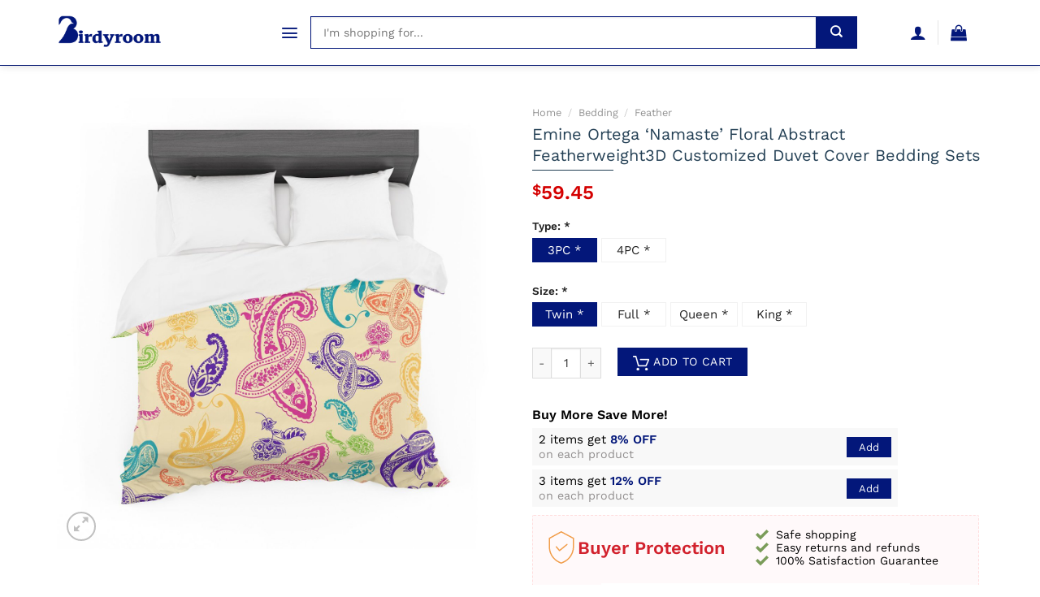

--- FILE ---
content_type: text/html; charset=UTF-8
request_url: https://birdyroom.com/product/emine-ortega-namaste-floral-abstract-featherweight3d-customized-duvet-cover-bedding-sets/
body_size: 22189
content:
<!DOCTYPE html>
<!--[if IE 9 ]> <html lang="en-US" prefix="og: https://ogp.me/ns#" class="ie9 loading-site no-js"> <![endif]-->
<!--[if IE 8 ]> <html lang="en-US" prefix="og: https://ogp.me/ns#" class="ie8 loading-site no-js"> <![endif]-->
<!--[if (gte IE 9)|!(IE)]><!--><html lang="en-US" prefix="og: https://ogp.me/ns#" class="loading-site no-js"> <!--<![endif]-->
<head>
	<meta charset="UTF-8" />
	<link rel="profile" href="https://gmpg.org/xfn/11" />
	<link rel="pingback" href="https://birdyroom.com/xmlrpc.php" />

	<script>(function(html){html.className = html.className.replace(/\bno-js\b/,'js')})(document.documentElement);</script>
<link rel="preload" href="https://birdyroom.com/wp-content/plugins/dns-product/assets/fonts/WorkSans-SemiBold.ttf" as="font" ><link rel="preload" href="https://birdyroom.com/wp-content/plugins/dns-product/assets/fonts/WorkSans-Bold.ttf" as="font" ><link rel="preload" href="https://birdyroom.com/wp-content/plugins/dns-product/assets/fonts/WorkSans-Medium.ttf" as="font" ><link rel="preload" href="https://birdyroom.com/wp-content/plugins/dns-product/assets/fonts/WorkSans-Regular.ttf" as="font" ><link rel="preload" href="https://birdyroom.com/wp-content/plugins/dns-product/assets/fonts/WorkSans-Light.ttf" as="font" ><link rel='dns-prefetch' href='//cdn.birdyroom.com' /><meta name="viewport" content="width=device-width, initial-scale=1, maximum-scale=1" />
<!-- Search Engine Optimization by Rank Math - https://rankmath.com/ -->
<title>Emine Ortega &#039;Namaste&#039; Floral Abstract Featherweight3D Customized Duvet Cover Bedding Sets - Birdyroom</title>
<meta name="description" content="Emine Ortega &#039;Namaste&#039; Floral Abstract Featherweight3D Customized Duvet Cover Bedding Sets limited edition created by Birdyroom full size. ✓Secured payment"/>
<meta name="robots" content="follow, index, max-snippet:-1, max-video-preview:-1, max-image-preview:large"/>
<link rel="canonical" href="https://birdyroom.com/product/emine-ortega-namaste-floral-abstract-featherweight3d-customized-duvet-cover-bedding-sets/" />
<meta property="og:locale" content="en_US" />
<meta property="og:type" content="product" />
<meta property="og:title" content="Emine Ortega &#039;Namaste&#039; Floral Abstract Featherweight3D Customized Duvet Cover Bedding Sets - Birdyroom" />
<meta property="og:description" content="Emine Ortega &#039;Namaste&#039; Floral Abstract Featherweight3D Customized Duvet Cover Bedding Sets limited edition created by Birdyroom full size. ✓Secured payment" />
<meta property="og:url" content="https://birdyroom.com/product/emine-ortega-namaste-floral-abstract-featherweight3d-customized-duvet-cover-bedding-sets/" />
<meta property="og:site_name" content="Birdyroom" />
<meta property="og:updated_time" content="2021-08-19T15:46:06+00:00" />
<meta property="product:price:amount" content="59.45" />
<meta property="product:price:currency" content="USD" />
<meta property="product:availability" content="instock" />
<meta name="twitter:card" content="summary_large_image" />
<meta name="twitter:title" content="Emine Ortega &#039;Namaste&#039; Floral Abstract Featherweight3D Customized Duvet Cover Bedding Sets - Birdyroom" />
<meta name="twitter:description" content="Emine Ortega &#039;Namaste&#039; Floral Abstract Featherweight3D Customized Duvet Cover Bedding Sets limited edition created by Birdyroom full size. ✓Secured payment" />
<meta name="twitter:label1" content="Price" />
<meta name="twitter:data1" content="&#036;59.45" />
<meta name="twitter:label2" content="Availability" />
<meta name="twitter:data2" content="In stock" />
<script type="application/ld+json" class="rank-math-schema">{"@context":"https://schema.org","@graph":[{"@type":"Organization","@id":"https://birdyroom.com/#organization","name":"Birdyroom","url":"https://birdyroom.com","logo":{"@type":"ImageObject","@id":"https://birdyroom.com/#logo","url":"https://birdyroom.com/wp-content/uploads/2021/08/Logo.jpg","contentUrl":"https://birdyroom.com/wp-content/uploads/2021/08/Logo.jpg","caption":"Birdyroom","inLanguage":"en-US","width":"450","height":"164"}},{"@type":"WebSite","@id":"https://birdyroom.com/#website","url":"https://birdyroom.com","name":"Birdyroom","publisher":{"@id":"https://birdyroom.com/#organization"},"inLanguage":"en-US"},{"@type":"ImageObject","@id":"https://cdn.birdyroom.com/media/06-2021/emine-ortega-namaste-floral-abstract-featherweight3d-customize-bedding-set-duvet-cover-set-bedroom-set-bedlinen.jpg","url":"https://cdn.birdyroom.com/media/06-2021/emine-ortega-namaste-floral-abstract-featherweight3d-customize-bedding-set-duvet-cover-set-bedroom-set-bedlinen.jpg","width":"500","height":"500","inLanguage":"en-US"},{"@type":"ItemPage","@id":"https://birdyroom.com/product/emine-ortega-namaste-floral-abstract-featherweight3d-customized-duvet-cover-bedding-sets/#webpage","url":"https://birdyroom.com/product/emine-ortega-namaste-floral-abstract-featherweight3d-customized-duvet-cover-bedding-sets/","name":"Emine Ortega &#039;Namaste&#039; Floral Abstract Featherweight3D Customized Duvet Cover Bedding Sets - Birdyroom","datePublished":"2021-08-19T15:46:04+00:00","dateModified":"2021-08-19T15:46:06+00:00","isPartOf":{"@id":"https://birdyroom.com/#website"},"primaryImageOfPage":{"@id":"https://cdn.birdyroom.com/media/06-2021/emine-ortega-namaste-floral-abstract-featherweight3d-customize-bedding-set-duvet-cover-set-bedroom-set-bedlinen.jpg"},"inLanguage":"en-US"},{"@type":"Product","name":"Emine Ortega 'Namaste' Floral Abstract Featherweight3D Customized Duvet Cover Bedding Sets - Birdyroom","description":"Emine Ortega &#8216;Namaste&#8217; Floral Abstract Featherweight3D Customized Duvet Cover Bedding Sets is created with impressive look and feel. This new bedding is designed by our professional designer team.\nOur bedding set is made from 100% polyester microfiber. The polyester material is super soft, allowing a comfortable night\u2019s sleep through any season.\n\nMade With Care: Our duvet covers are securely sewn and have a hidden zipper envelope closure that makes it easy to place your new duvet comforter into the cover. Ties have been added to the inside of the cover at the corners to hold the duvet in place to avoid bunching. The Pillowcases are also finished neatly with the same envelope closures.\nQuality Materials: Breathable with durable stitching and made from incredibly soft polyester that is just as comfortable against your skin as they are cool to look at.\nMade to Last: Stain, shrink, and wrinkle resistant. Our high-quality printing process produces a high-resolution picture and vibrant colors will not fade after multiple washings.\nEasy care, machine washable.\n\nBedding Size Chart\n\nUS Twin: 1 Duvet Cover 68\"x86\"(172x218cm) , 1 Pillowcase 19\"x29\"(50x75cm).\nUS Full: 1 Duvet Cover 79\"x90\"(200x229cm) , 2 Pillowcase 19\"x29\"(50x75cm).\nUS Queen: 1 Duvet Cover 90 \"x90\"(228x228cm), 2 Pillowcase 19\"x29\"(50x75cm).\nUS King: 1 Duvet Cover 102\"x90\"(259x229cm), 2 Pillowcase 20\"x36\"(51x91cm).\n\nSheet Cover size for 4PC style:\n\nUS Twin : 1 Sheet Cover 63\"x90\"(160*230cm).\nUS Full : 1 Sheet Cover 90\"x90\"(230*230cm).\nUS Queen: 1 Sheet Cover 90\"x90\"(230*230cm).\nUS King : 1 Sheet Cover 92\"x98\"(235*250cm).\n\nCare instructions:\n\nSeparate into the light, and dark colors, then wash.\nMachine wash cold, gentle cycle.\nWater temperature should not exceed 86\u00b0F/30\u00b0C.\nDo not bleach. Tumble dry low, remove promptly, do not iron. Do not put liquid laundry detergents on the bedding directly, and please allow it to dissolve in the water first.\nAllow measurement 1-4 cm (0.39-1.57inch) error is allowable.\nThis bedding set does not include any comforter or filling.\nDue to long-distance shipping, the bedding set may be a little wrinkled; it\u2019s normal.\n\nHow do I choose the size?\n\nThe duvet cover size should be the same as your quilt; for example, if your quilt is 200x230cm, you should choose a 200x230cm duvet cover, so you should choose a corresponding Queen size Or other corresponding dimensions.\nThe size of different countries is different, so we indicate with cm or inches measurement.\n\nPRODUCTION\n\nProduction: Made To Order. All of our bedding sets are constructed in a pet-free and smoke-free environment.\nProcessing Time: All orders are sent to the manufacturer within 24 hours after the order is placed. The manufacturer processes the orders, which takes an additional 5 \u2013 7 business days.\n\nSHIPPING\n\nExpedited Shipping: Items usually take between 10 \u2013 16 business days to arrive at their destination.\nStandard Shipping : Items usually take between 15 \u2013 25 business days to arrive at their destination.\n\nYou will receive an email once your order ships that contain your tracking information. If you haven\u2019t received tracking info within 5-7 days, please contact us.\nWe ship to more than 200 countries (United States US, Canada, Australia, New Zealand, United Kingdom, France, Spain, Germany, Netherlands, Belgium, Switzerland, Poland, Mexico, Brazil, United Arab Emirates, South Africa, etc\u2026), and you can enjoy on all items sold on the Store.\nExplore more items in our Floral collection Here &gt;&gt;.!\n","sku":"BDS1810294","category":"Bedding","mainEntityOfPage":{"@id":"https://birdyroom.com/product/emine-ortega-namaste-floral-abstract-featherweight3d-customized-duvet-cover-bedding-sets/#webpage"},"image":[{"@type":"ImageObject","url":"https://cdn.birdyroom.com/media/06-2021/emine-ortega-namaste-floral-abstract-featherweight3d-customize-bedding-set-duvet-cover-set-bedroom-set-bedlinen.jpg?t=single-post-thumbnail","height":"500","width":"500"}],"offers":{"@type":"Offer","price":"59.45","priceCurrency":"USD","priceValidUntil":"2027-12-31","availability":"https://schema.org/InStock","itemCondition":"NewCondition","url":"https://birdyroom.com/product/emine-ortega-namaste-floral-abstract-featherweight3d-customized-duvet-cover-bedding-sets/","seller":{"@type":"Organization","@id":"https://birdyroom.com/","name":"Birdyroom","url":"https://birdyroom.com","logo":"https://birdyroom.com/wp-content/uploads/2021/08/Logo.jpg"},"hasMerchantReturnPolicy":{"merchantReturnDays":"30","merchantReturnLink":"https://birdyroom.com/terms-conditions/","returnFees":"http://schema.org/FreeReturn","applicableCountry":"US","returnPolicyCategory":"http://schema.org/MerchantReturnUnlimitedWindow","returnMethod":"http://schema.org/ReturnByMail","@context":"http://schema.org","@type":"MerchantReturnPolicy"},"shippingDetails":{"shippingDestination":{"addressCountry":"US","addressRegion":"TX","@context":"http://schema.org","@type":"DefinedRegion"},"shippingRate":{"value":"6.99","currency":"USD","@context":"http://schema.org","@type":"MonetaryAmount"},"deliveryTime":{"transitTime":{"minValue":"1","maxValue":"10","unitCode":"d","@context":"http://schema.org","@type":"QuantitativeValue"},"handlingTime":{"minValue":"1","maxValue":"2","unitCode":"d","@context":"http://schema.org","@type":"QuantitativeValue"},"cutoffTime":"12:00:15Z","businessDays":{"dayOfWeek":"Monday, Tuesday, Wednesday, Thursday, Friday","@context":"http://schema.org","@type":"OpeningHoursSpecification"},"@context":"http://schema.org","@type":"ShippingDeliveryTime"},"@context":"http://schema.org","@type":"OfferShippingDetails"}},"@id":"https://birdyroom.com/product/emine-ortega-namaste-floral-abstract-featherweight3d-customized-duvet-cover-bedding-sets/#richSnippet","brand":{"name":"Birdyroom"},"mnp":"BDS1810294"}]}</script>
<!-- /Rank Math WordPress SEO plugin -->

<link rel="alternate" title="oEmbed (JSON)" type="application/json+oembed" href="https://birdyroom.com/wp-json/oembed/1.0/embed?url=https%3A%2F%2Fbirdyroom.com%2Fproduct%2Femine-ortega-namaste-floral-abstract-featherweight3d-customized-duvet-cover-bedding-sets%2F" />
<link rel="alternate" title="oEmbed (XML)" type="text/xml+oembed" href="https://birdyroom.com/wp-json/oembed/1.0/embed?url=https%3A%2F%2Fbirdyroom.com%2Fproduct%2Femine-ortega-namaste-floral-abstract-featherweight3d-customized-duvet-cover-bedding-sets%2F&#038;format=xml" />
<style id='wp-img-auto-sizes-contain-inline-css' type='text/css'>
img:is([sizes=auto i],[sizes^="auto," i]){contain-intrinsic-size:3000px 1500px}
/*# sourceURL=wp-img-auto-sizes-contain-inline-css */
</style>
<link rel='stylesheet' id='formidable-css' href='https://birdyroom.com/wp-admin/admin-ajax.php?action=frmpro_css&#038;ver=226335' type='text/css' media='all' />
<style id='classic-theme-styles-inline-css' type='text/css'>
/*! This file is auto-generated */
.wp-block-button__link{color:#fff;background-color:#32373c;border-radius:9999px;box-shadow:none;text-decoration:none;padding:calc(.667em + 2px) calc(1.333em + 2px);font-size:1.125em}.wp-block-file__button{background:#32373c;color:#fff;text-decoration:none}
/*# sourceURL=/wp-includes/css/classic-themes.min.css */
</style>
<link rel='stylesheet' id='photoswipe-css' href='https://birdyroom.com/wp-content/plugins/woocommerce/assets/css/photoswipe/photoswipe.min.css?ver=10.4.3' type='text/css' media='all' />
<link rel='stylesheet' id='photoswipe-default-skin-css' href='https://birdyroom.com/wp-content/plugins/woocommerce/assets/css/photoswipe/default-skin/default-skin.min.css?ver=10.4.3' type='text/css' media='all' />
<style id='woocommerce-inline-inline-css' type='text/css'>
.woocommerce form .form-row .required { visibility: visible; }
/*# sourceURL=woocommerce-inline-inline-css */
</style>
<link rel='stylesheet' id='flatsome-main-css' href='https://birdyroom.com/wp-content/themes/flatstores/assets/css/flatsome.css?ver=2.0' type='text/css' media='all' />
<style id='flatsome-main-inline-css' type='text/css'>
@font-face {
				font-family: "fl-icons";
				font-display: block;
				src: url(https://birdyroom.com/wp-content/themes/flatstores/assets/css/icons/fl-icons.eot?v=2.0);
				src:
					url(https://birdyroom.com/wp-content/themes/flatstores/assets/css/icons/fl-icons.eot#iefix?v=2.0) format("embedded-opentype"),
					url(https://birdyroom.com/wp-content/themes/flatstores/assets/css/icons/fl-icons.woff2?v=2.0) format("woff2"),
					url(https://birdyroom.com/wp-content/themes/flatstores/assets/css/icons/fl-icons.ttf?v=2.0) format("truetype"),
					url(https://birdyroom.com/wp-content/themes/flatstores/assets/css/icons/fl-icons.woff?v=2.0) format("woff"),
					url(https://birdyroom.com/wp-content/themes/flatstores/assets/css/icons/fl-icons.svg?v=2.0#fl-icons) format("svg");
			}
/*# sourceURL=flatsome-main-inline-css */
</style>
<link rel='stylesheet' id='flatsome-shop-css' href='https://birdyroom.com/wp-content/themes/flatstores/assets/css/flatsome-shop.css?ver=2.0' type='text/css' media='all' />
<link rel='stylesheet' id='dns-product-css' href='https://birdyroom.com/wp-content/plugins/dns-product/assets/css/dns-product.css?ver=2.55' type='text/css' media='all' />
<script type="text/javascript" src="https://birdyroom.com/wp-includes/js/jquery/jquery.min.js?ver=3.7.1" id="jquery-core-js"></script>
<script type="text/javascript" src="https://birdyroom.com/wp-content/plugins/woocommerce/assets/js/jquery-blockui/jquery.blockUI.min.js?ver=2.7.0-wc.10.4.3" id="wc-jquery-blockui-js" defer="defer" data-wp-strategy="defer"></script>
<script type="text/javascript" id="wc-add-to-cart-js-extra">
/* <![CDATA[ */
var wc_add_to_cart_params = {"ajax_url":"/wp-admin/admin-ajax.php","wc_ajax_url":"/?wc-ajax=%%endpoint%%","i18n_view_cart":"View cart","cart_url":"https://birdyroom.com/cart/","is_cart":"","cart_redirect_after_add":"yes"};
//# sourceURL=wc-add-to-cart-js-extra
/* ]]> */
</script>
<script type="text/javascript" src="https://birdyroom.com/wp-content/plugins/woocommerce/assets/js/frontend/add-to-cart.min.js?ver=10.4.3" id="wc-add-to-cart-js" defer="defer" data-wp-strategy="defer"></script>
<script type="text/javascript" src="https://birdyroom.com/wp-content/plugins/woocommerce/assets/js/photoswipe/photoswipe.min.js?ver=4.1.1-wc.10.4.3" id="wc-photoswipe-js" defer="defer" data-wp-strategy="defer"></script>
<script type="text/javascript" src="https://birdyroom.com/wp-content/plugins/woocommerce/assets/js/photoswipe/photoswipe-ui-default.min.js?ver=4.1.1-wc.10.4.3" id="wc-photoswipe-ui-default-js" defer="defer" data-wp-strategy="defer"></script>
<script type="text/javascript" id="wc-single-product-js-extra">
/* <![CDATA[ */
var wc_single_product_params = {"i18n_required_rating_text":"Please select a rating","i18n_rating_options":["1 of 5 stars","2 of 5 stars","3 of 5 stars","4 of 5 stars","5 of 5 stars"],"i18n_product_gallery_trigger_text":"View full-screen image gallery","review_rating_required":"yes","flexslider":{"rtl":false,"animation":"slide","smoothHeight":true,"directionNav":false,"controlNav":"thumbnails","slideshow":false,"animationSpeed":500,"animationLoop":false,"allowOneSlide":false},"zoom_enabled":"","zoom_options":[],"photoswipe_enabled":"1","photoswipe_options":{"shareEl":false,"closeOnScroll":false,"history":false,"hideAnimationDuration":0,"showAnimationDuration":0},"flexslider_enabled":""};
//# sourceURL=wc-single-product-js-extra
/* ]]> */
</script>
<script type="text/javascript" src="https://birdyroom.com/wp-content/plugins/woocommerce/assets/js/frontend/single-product.min.js?ver=10.4.3" id="wc-single-product-js" defer="defer" data-wp-strategy="defer"></script>
<script type="text/javascript" src="https://birdyroom.com/wp-content/plugins/woocommerce/assets/js/js-cookie/js.cookie.min.js?ver=2.1.4-wc.10.4.3" id="wc-js-cookie-js" defer="defer" data-wp-strategy="defer"></script>
<script type="text/javascript" id="woocommerce-js-extra">
/* <![CDATA[ */
var woocommerce_params = {"ajax_url":"/wp-admin/admin-ajax.php","wc_ajax_url":"/?wc-ajax=%%endpoint%%","i18n_password_show":"Show password","i18n_password_hide":"Hide password"};
//# sourceURL=woocommerce-js-extra
/* ]]> */
</script>
<script type="text/javascript" src="https://birdyroom.com/wp-content/plugins/woocommerce/assets/js/frontend/woocommerce.min.js?ver=10.4.3" id="woocommerce-js" defer="defer" data-wp-strategy="defer"></script>
<link rel="https://api.w.org/" href="https://birdyroom.com/wp-json/" /><link rel="alternate" title="JSON" type="application/json" href="https://birdyroom.com/wp-json/wp/v2/product/471331" /><link rel="EditURI" type="application/rsd+xml" title="RSD" href="https://birdyroom.com/xmlrpc.php?rsd" />
<style>.bg{opacity: 0; transition: opacity 1s; -webkit-transition: opacity 1s;} .bg-loaded{opacity: 1;}</style>	<noscript><style>.woocommerce-product-gallery{ opacity: 1 !important; }</style></noscript>
	<style id="custom-css" type="text/css">:root {--primary-color: #03177a;}.full-width .ubermenu-nav, .container, .row{max-width: 1170px}.row.row-collapse{max-width: 1140px}.row.row-small{max-width: 1162.5px}.row.row-large{max-width: 1200px}body.framed, body.framed header, body.framed .header-wrapper, body.boxed, body.boxed header, body.boxed .header-wrapper, body.boxed .is-sticky-section{ max-width: 1200px}.header-main{height: 80px}#logo img{max-height: 80px}#logo{width:200px;}#logo a{max-width:130px;}.header-bottom{min-height: 10px}.header-top{min-height: 30px}.transparent .header-main{height: 30px}.transparent #logo img{max-height: 30px}.has-transparent + .page-title:first-of-type,.has-transparent + #main > .page-title,.has-transparent + #main > div > .page-title,.has-transparent + #main .page-header-wrapper:first-of-type .page-title{padding-top: 80px;}.header.show-on-scroll,.stuck .header-main{height:70px!important}.stuck #logo img{max-height: 70px!important}.header-bg-color, .header-wrapper {background-color: rgba(255,255,255,0.9)}.header-bottom {background-color: #f1f1f1}@media (max-width: 549px) {.header-main{height: 70px}#logo img{max-height: 70px}}.nav-dropdown{font-size:%}/* Color */.accordion-title.active, .has-icon-bg .icon .icon-inner,.logo a, .primary.is-underline, .primary.is-link, .badge-outline .badge-inner, .nav-outline > li.active> a,.nav-outline >li.active > a, .cart-icon strong,[data-color='primary'], .is-outline.primary{color: #03177a;}/* Color !important */[data-text-color="primary"]{color: #03177a!important;}/* Background Color */[data-text-bg="primary"]{background-color: #03177a;}/* Background */.scroll-to-bullets a,.featured-title, .label-new.menu-item > a:after, .nav-pagination > li > .current,.nav-pagination > li > span:hover,.nav-pagination > li > a:hover,.has-hover:hover .badge-outline .badge-inner,button[type="submit"], .button.wc-forward:not(.checkout):not(.checkout-button), .button.submit-button, .button.primary:not(.is-outline),.featured-table .title,.is-outline:hover, .has-icon:hover .icon-label,.nav-dropdown-bold .nav-column li > a:hover, .nav-dropdown.nav-dropdown-bold > li > a:hover, .nav-dropdown-bold.dark .nav-column li > a:hover, .nav-dropdown.nav-dropdown-bold.dark > li > a:hover, .is-outline:hover, .tagcloud a:hover,.grid-tools a, input[type='submit']:not(.is-form), .box-badge:hover .box-text, input.button.alt,.nav-box > li > a:hover,.nav-box > li.active > a,.nav-pills > li.active > a ,.current-dropdown .cart-icon strong, .cart-icon:hover strong, .nav-line-bottom > li > a:before, .nav-line-grow > li > a:before, .nav-line > li > a:before,.banner, .header-top, .slider-nav-circle .flickity-prev-next-button:hover svg, .slider-nav-circle .flickity-prev-next-button:hover .arrow, .primary.is-outline:hover, .button.primary:not(.is-outline), input[type='submit'].primary, input[type='submit'].primary, input[type='reset'].button, input[type='button'].primary, .badge-inner{background-color: #03177a;}/* Border */.nav-vertical.nav-tabs > li.active > a,.scroll-to-bullets a.active,.nav-pagination > li > .current,.nav-pagination > li > span:hover,.nav-pagination > li > a:hover,.has-hover:hover .badge-outline .badge-inner,.accordion-title.active,.featured-table,.is-outline:hover, .tagcloud a:hover,blockquote, .has-border, .cart-icon strong:after,.cart-icon strong,.blockUI:before, .processing:before,.loading-spin, .slider-nav-circle .flickity-prev-next-button:hover svg, .slider-nav-circle .flickity-prev-next-button:hover .arrow, .primary.is-outline:hover{border-color: #03177a}.nav-tabs > li.active > a{border-top-color: #03177a}.widget_shopping_cart_content .blockUI.blockOverlay:before { border-left-color: #03177a }.woocommerce-checkout-review-order .blockUI.blockOverlay:before { border-left-color: #03177a }/* Fill */.slider .flickity-prev-next-button:hover svg,.slider .flickity-prev-next-button:hover .arrow{fill: #03177a;}/* Background Color */[data-icon-label]:after, .secondary.is-underline:hover,.secondary.is-outline:hover,.icon-label,.button.secondary:not(.is-outline),.button.alt:not(.is-outline), .badge-inner.on-sale, .button.checkout, .single_add_to_cart_button, .current .breadcrumb-step{ background-color:#03177a; }[data-text-bg="secondary"]{background-color: #03177a;}/* Color */.secondary.is-underline,.secondary.is-link, .secondary.is-outline,.stars a.active, .star-rating:before, .woocommerce-page .star-rating:before,.star-rating span:before, .color-secondary{color: #03177a}/* Color !important */[data-text-color="secondary"]{color: #03177a!important;}/* Border */.secondary.is-outline:hover{border-color:#03177a}body{font-family:"Work Sans", sans-serif}body{font-weight: 400}body{color: #000}.nav > li > a {font-family:"Work Sans", sans-serif;}.mobile-sidebar-levels-2 .nav > li > ul > li > a {font-family:"Work Sans", sans-serif;}.nav > li > a {font-weight: 500;}.mobile-sidebar-levels-2 .nav > li > ul > li > a {font-weight: 500;}h1,h2,h3,h4,h5,h6,.heading-font, .off-canvas-center .nav-sidebar.nav-vertical > li > a{font-family: "Work Sans", sans-serif;}h1,h2,h3,h4,h5,h6,.heading-font,.banner h1,.banner h2{font-weight: 600;}h1,h2,h3,h4,h5,h6,.heading-font{color: #000;}.breadcrumbs{text-transform: none;}h3.widget-title,span.widget-title{text-transform: none;}.alt-font{font-family: "Dancing Script", sans-serif;}.alt-font{font-weight: 400!important;}a{color: #000;}a:hover{color: var(--primary-color);}.tagcloud a:hover{border-color: var(--primary-color);background-color: var(--primary-color);}@media screen and (min-width: 550px){.products .box-vertical .box-image{min-width: 247px!important;width: 247px!important;}}.header-main .social-icons,.header-main .cart-icon strong,.header-main .menu-title,.header-main .header-button > .button.is-outline,.header-main .nav > li > a > i:not(.icon-angle-down){color: #03177a!important;}.header-main .header-button > .button.is-outline,.header-main .cart-icon strong:after,.header-main .cart-icon strong{border-color: #03177a!important;}.header-main .header-button > .button:not(.is-outline){background-color: #03177a!important;}.header-main .current-dropdown .cart-icon strong,.header-main .header-button > .button:hover,.header-main .header-button > .button:hover i,.header-main .header-button > .button:hover span{color:#FFF!important;}.header-main .menu-title:hover,.header-main .social-icons a:hover,.header-main .header-button > .button.is-outline:hover,.header-main .nav > li > a:hover > i:not(.icon-angle-down){color: #03177a!important;}.header-main .current-dropdown .cart-icon strong,.header-main .header-button > .button:hover{background-color: #03177a!important;}.header-main .current-dropdown .cart-icon strong:after,.header-main .current-dropdown .cart-icon strong,.header-main .header-button > .button:hover{border-color: #03177a!important;}.absolute-footer, html{background-color: #ffff}button[name='update_cart'] { display: none; }.label-new.menu-item > a:after{content:"New";}.label-hot.menu-item > a:after{content:"Hot";}.label-sale.menu-item > a:after{content:"Sale";}.label-popular.menu-item > a:after{content:"Popular";}</style><link rel="icon" href="https://birdyroom.com/wp-content/uploads/2021/08/cropped-birdyroom-logo-icon-32x32.png" sizes="32x32" />
<link rel="icon" href="https://birdyroom.com/wp-content/uploads/2021/08/cropped-birdyroom-logo-icon-192x192.png" sizes="192x192" />
<link rel="apple-touch-icon" href="https://birdyroom.com/wp-content/uploads/2021/08/cropped-birdyroom-logo-icon-180x180.png" />
<meta name="msapplication-TileImage" content="https://birdyroom.com/wp-content/uploads/2021/08/cropped-birdyroom-logo-icon-270x270.png" />
<!-- Google Tag Manager -->
<script>(function(w,d,s,l,i){w[l]=w[l]||[];w[l].push({'gtm.start':
new Date().getTime(),event:'gtm.js'});var f=d.getElementsByTagName(s)[0],
j=d.createElement(s),dl=l!='dataLayer'?'&l='+l:'';j.async=true;j.src=
'https://www.googletagmanager.com/gtm.js?id='+i+dl;f.parentNode.insertBefore(j,f);
})(window,document,'script','dataLayer','GTM-585VSMV');</script>
<!-- End Google Tag Manager -->
<meta name="google-site-verification" content="HkgR5NZf9m_9K3XCHKroVl_s2MzA_jw1hjxquhRAB7U" /><style id="infinite-scroll-css" type="text/css">.page-load-status,.archive .woocommerce-pagination {display: none;}</style><link rel='stylesheet' id='wc-blocks-style-css' href='https://birdyroom.com/wp-content/plugins/woocommerce/assets/client/blocks/wc-blocks.css?ver=wc-10.4.3' type='text/css' media='all' />
<style id='global-styles-inline-css' type='text/css'>
:root{--wp--preset--aspect-ratio--square: 1;--wp--preset--aspect-ratio--4-3: 4/3;--wp--preset--aspect-ratio--3-4: 3/4;--wp--preset--aspect-ratio--3-2: 3/2;--wp--preset--aspect-ratio--2-3: 2/3;--wp--preset--aspect-ratio--16-9: 16/9;--wp--preset--aspect-ratio--9-16: 9/16;--wp--preset--color--black: #000000;--wp--preset--color--cyan-bluish-gray: #abb8c3;--wp--preset--color--white: #ffffff;--wp--preset--color--pale-pink: #f78da7;--wp--preset--color--vivid-red: #cf2e2e;--wp--preset--color--luminous-vivid-orange: #ff6900;--wp--preset--color--luminous-vivid-amber: #fcb900;--wp--preset--color--light-green-cyan: #7bdcb5;--wp--preset--color--vivid-green-cyan: #00d084;--wp--preset--color--pale-cyan-blue: #8ed1fc;--wp--preset--color--vivid-cyan-blue: #0693e3;--wp--preset--color--vivid-purple: #9b51e0;--wp--preset--gradient--vivid-cyan-blue-to-vivid-purple: linear-gradient(135deg,rgb(6,147,227) 0%,rgb(155,81,224) 100%);--wp--preset--gradient--light-green-cyan-to-vivid-green-cyan: linear-gradient(135deg,rgb(122,220,180) 0%,rgb(0,208,130) 100%);--wp--preset--gradient--luminous-vivid-amber-to-luminous-vivid-orange: linear-gradient(135deg,rgb(252,185,0) 0%,rgb(255,105,0) 100%);--wp--preset--gradient--luminous-vivid-orange-to-vivid-red: linear-gradient(135deg,rgb(255,105,0) 0%,rgb(207,46,46) 100%);--wp--preset--gradient--very-light-gray-to-cyan-bluish-gray: linear-gradient(135deg,rgb(238,238,238) 0%,rgb(169,184,195) 100%);--wp--preset--gradient--cool-to-warm-spectrum: linear-gradient(135deg,rgb(74,234,220) 0%,rgb(151,120,209) 20%,rgb(207,42,186) 40%,rgb(238,44,130) 60%,rgb(251,105,98) 80%,rgb(254,248,76) 100%);--wp--preset--gradient--blush-light-purple: linear-gradient(135deg,rgb(255,206,236) 0%,rgb(152,150,240) 100%);--wp--preset--gradient--blush-bordeaux: linear-gradient(135deg,rgb(254,205,165) 0%,rgb(254,45,45) 50%,rgb(107,0,62) 100%);--wp--preset--gradient--luminous-dusk: linear-gradient(135deg,rgb(255,203,112) 0%,rgb(199,81,192) 50%,rgb(65,88,208) 100%);--wp--preset--gradient--pale-ocean: linear-gradient(135deg,rgb(255,245,203) 0%,rgb(182,227,212) 50%,rgb(51,167,181) 100%);--wp--preset--gradient--electric-grass: linear-gradient(135deg,rgb(202,248,128) 0%,rgb(113,206,126) 100%);--wp--preset--gradient--midnight: linear-gradient(135deg,rgb(2,3,129) 0%,rgb(40,116,252) 100%);--wp--preset--font-size--small: 13px;--wp--preset--font-size--medium: 20px;--wp--preset--font-size--large: 36px;--wp--preset--font-size--x-large: 42px;--wp--preset--spacing--20: 0.44rem;--wp--preset--spacing--30: 0.67rem;--wp--preset--spacing--40: 1rem;--wp--preset--spacing--50: 1.5rem;--wp--preset--spacing--60: 2.25rem;--wp--preset--spacing--70: 3.38rem;--wp--preset--spacing--80: 5.06rem;--wp--preset--shadow--natural: 6px 6px 9px rgba(0, 0, 0, 0.2);--wp--preset--shadow--deep: 12px 12px 50px rgba(0, 0, 0, 0.4);--wp--preset--shadow--sharp: 6px 6px 0px rgba(0, 0, 0, 0.2);--wp--preset--shadow--outlined: 6px 6px 0px -3px rgb(255, 255, 255), 6px 6px rgb(0, 0, 0);--wp--preset--shadow--crisp: 6px 6px 0px rgb(0, 0, 0);}:where(.is-layout-flex){gap: 0.5em;}:where(.is-layout-grid){gap: 0.5em;}body .is-layout-flex{display: flex;}.is-layout-flex{flex-wrap: wrap;align-items: center;}.is-layout-flex > :is(*, div){margin: 0;}body .is-layout-grid{display: grid;}.is-layout-grid > :is(*, div){margin: 0;}:where(.wp-block-columns.is-layout-flex){gap: 2em;}:where(.wp-block-columns.is-layout-grid){gap: 2em;}:where(.wp-block-post-template.is-layout-flex){gap: 1.25em;}:where(.wp-block-post-template.is-layout-grid){gap: 1.25em;}.has-black-color{color: var(--wp--preset--color--black) !important;}.has-cyan-bluish-gray-color{color: var(--wp--preset--color--cyan-bluish-gray) !important;}.has-white-color{color: var(--wp--preset--color--white) !important;}.has-pale-pink-color{color: var(--wp--preset--color--pale-pink) !important;}.has-vivid-red-color{color: var(--wp--preset--color--vivid-red) !important;}.has-luminous-vivid-orange-color{color: var(--wp--preset--color--luminous-vivid-orange) !important;}.has-luminous-vivid-amber-color{color: var(--wp--preset--color--luminous-vivid-amber) !important;}.has-light-green-cyan-color{color: var(--wp--preset--color--light-green-cyan) !important;}.has-vivid-green-cyan-color{color: var(--wp--preset--color--vivid-green-cyan) !important;}.has-pale-cyan-blue-color{color: var(--wp--preset--color--pale-cyan-blue) !important;}.has-vivid-cyan-blue-color{color: var(--wp--preset--color--vivid-cyan-blue) !important;}.has-vivid-purple-color{color: var(--wp--preset--color--vivid-purple) !important;}.has-black-background-color{background-color: var(--wp--preset--color--black) !important;}.has-cyan-bluish-gray-background-color{background-color: var(--wp--preset--color--cyan-bluish-gray) !important;}.has-white-background-color{background-color: var(--wp--preset--color--white) !important;}.has-pale-pink-background-color{background-color: var(--wp--preset--color--pale-pink) !important;}.has-vivid-red-background-color{background-color: var(--wp--preset--color--vivid-red) !important;}.has-luminous-vivid-orange-background-color{background-color: var(--wp--preset--color--luminous-vivid-orange) !important;}.has-luminous-vivid-amber-background-color{background-color: var(--wp--preset--color--luminous-vivid-amber) !important;}.has-light-green-cyan-background-color{background-color: var(--wp--preset--color--light-green-cyan) !important;}.has-vivid-green-cyan-background-color{background-color: var(--wp--preset--color--vivid-green-cyan) !important;}.has-pale-cyan-blue-background-color{background-color: var(--wp--preset--color--pale-cyan-blue) !important;}.has-vivid-cyan-blue-background-color{background-color: var(--wp--preset--color--vivid-cyan-blue) !important;}.has-vivid-purple-background-color{background-color: var(--wp--preset--color--vivid-purple) !important;}.has-black-border-color{border-color: var(--wp--preset--color--black) !important;}.has-cyan-bluish-gray-border-color{border-color: var(--wp--preset--color--cyan-bluish-gray) !important;}.has-white-border-color{border-color: var(--wp--preset--color--white) !important;}.has-pale-pink-border-color{border-color: var(--wp--preset--color--pale-pink) !important;}.has-vivid-red-border-color{border-color: var(--wp--preset--color--vivid-red) !important;}.has-luminous-vivid-orange-border-color{border-color: var(--wp--preset--color--luminous-vivid-orange) !important;}.has-luminous-vivid-amber-border-color{border-color: var(--wp--preset--color--luminous-vivid-amber) !important;}.has-light-green-cyan-border-color{border-color: var(--wp--preset--color--light-green-cyan) !important;}.has-vivid-green-cyan-border-color{border-color: var(--wp--preset--color--vivid-green-cyan) !important;}.has-pale-cyan-blue-border-color{border-color: var(--wp--preset--color--pale-cyan-blue) !important;}.has-vivid-cyan-blue-border-color{border-color: var(--wp--preset--color--vivid-cyan-blue) !important;}.has-vivid-purple-border-color{border-color: var(--wp--preset--color--vivid-purple) !important;}.has-vivid-cyan-blue-to-vivid-purple-gradient-background{background: var(--wp--preset--gradient--vivid-cyan-blue-to-vivid-purple) !important;}.has-light-green-cyan-to-vivid-green-cyan-gradient-background{background: var(--wp--preset--gradient--light-green-cyan-to-vivid-green-cyan) !important;}.has-luminous-vivid-amber-to-luminous-vivid-orange-gradient-background{background: var(--wp--preset--gradient--luminous-vivid-amber-to-luminous-vivid-orange) !important;}.has-luminous-vivid-orange-to-vivid-red-gradient-background{background: var(--wp--preset--gradient--luminous-vivid-orange-to-vivid-red) !important;}.has-very-light-gray-to-cyan-bluish-gray-gradient-background{background: var(--wp--preset--gradient--very-light-gray-to-cyan-bluish-gray) !important;}.has-cool-to-warm-spectrum-gradient-background{background: var(--wp--preset--gradient--cool-to-warm-spectrum) !important;}.has-blush-light-purple-gradient-background{background: var(--wp--preset--gradient--blush-light-purple) !important;}.has-blush-bordeaux-gradient-background{background: var(--wp--preset--gradient--blush-bordeaux) !important;}.has-luminous-dusk-gradient-background{background: var(--wp--preset--gradient--luminous-dusk) !important;}.has-pale-ocean-gradient-background{background: var(--wp--preset--gradient--pale-ocean) !important;}.has-electric-grass-gradient-background{background: var(--wp--preset--gradient--electric-grass) !important;}.has-midnight-gradient-background{background: var(--wp--preset--gradient--midnight) !important;}.has-small-font-size{font-size: var(--wp--preset--font-size--small) !important;}.has-medium-font-size{font-size: var(--wp--preset--font-size--medium) !important;}.has-large-font-size{font-size: var(--wp--preset--font-size--large) !important;}.has-x-large-font-size{font-size: var(--wp--preset--font-size--x-large) !important;}
/*# sourceURL=global-styles-inline-css */
</style>
</head>

<body class="wp-singular product-template-default single single-product postid-471331 wp-theme-flatstores theme-flatstores woocommerce woocommerce-page woocommerce-no-js header-shadow lightbox nav-dropdown-has-arrow nav-dropdown-has-shadow nav-dropdown-has-border">

<!-- Google Tag Manager (noscript) -->
<noscript><iframe src="https://www.googletagmanager.com/ns.html?id=GTM-585VSMV"
height="0" width="0" style="display:none;visibility:hidden"></iframe></noscript>
<!-- End Google Tag Manager (noscript) -->
<a class="skip-link screen-reader-text" href="#main">Skip to content</a>

<div id="wrapper">

	
	<header id="header" class="header has-sticky sticky-jump">
		<div class="header-wrapper">
			<div id="masthead" class="header-main ">
      <div class="header-inner flex-row container logo-left medium-logo-center" role="navigation">

          <!-- Logo -->
          <div id="logo" class="flex-col logo">
            <!-- Header logo -->
<a href="https://birdyroom.com/" title="Birdyroom - BirdyRoom stores online" rel="home">
    <img width="200" height="80" src="https://birdyroom.com/wp-content/uploads/2021/07/birdyroom-logo.png" class="header_logo header-logo" alt="Birdyroom"/><img  width="200" height="80" src="https://birdyroom.com/wp-content/uploads/2021/07/birdyroom-logo.png" class="header-logo-dark" alt="Birdyroom"/></a>
          </div>

          <!-- Mobile Left Elements -->
          <div class="flex-col show-for-medium flex-left">
            <ul class="mobile-nav nav nav-left ">
              <li class="nav-icon has-icon">
  		<a href="#" data-open="#main-menu" data-pos="left" data-bg="main-menu-overlay" data-color="" class="is-small" aria-label="Menu" aria-controls="main-menu" aria-expanded="false">
		
		  <i class="icon-menu" ></i>
		  		</a>
	</li>            </ul>
          </div>

          <!-- Left Elements -->
          <div class="flex-col hide-for-medium flex-left
            flex-grow">
            <ul class="header-nav header-nav-main nav nav-left  nav-uppercase" >
              <li class="nav-icon has-icon">
  		<a href="#" data-open="#main-menu" data-pos="left" data-bg="main-menu-overlay" data-color="" class="is-small" aria-label="Menu" aria-controls="main-menu" aria-expanded="false">
		
		  <i class="icon-menu" ></i>
		  		</a>
	</li><li class="header-search-form search-form html relative has-icon">
	<div class="header-search-form-wrapper">
		<div class="searchform-wrapper ux-search-box relative is-normal"><form role="search" method="get" class="searchform" action="https://birdyroom.com/">
	<div class="flex-row relative">
						<div class="flex-col flex-grow">
			<label class="screen-reader-text" for="woocommerce-product-search-field-0">Search for:</label>
			<input type="search" id="woocommerce-product-search-field-0" class="search-field mb-0" placeholder="I&#039;m shopping for..." value="" name="s" />
			<input type="hidden" name="post_type" value="product" />
					</div>
		<div class="flex-col">
			<button type="submit" value="Search" class="ux-search-submit submit-button secondary button icon mb-0" aria-label="Submit">
				<i class="icon-search" ></i>			</button>
		</div>
	</div>
	<div class="live-search-results text-left z-top"></div>
</form>
</div>	</div>
</li>            </ul>
          </div>

          <!-- Right Elements -->
          <div class="flex-col hide-for-medium flex-right">
            <ul class="header-nav header-nav-main nav nav-right  nav-uppercase">
              <li class="account-item has-icon
    "
>

<a href="https://birdyroom.com/my-account/"
    class="nav-top-link nav-top-not-logged-in is-small"
    data-open="#login-form-popup"  >
  <i class="icon-user" ></i>
</a>



</li>
<li class="header-divider"></li><li class="cart-item has-icon">

	<a href="https://birdyroom.com/cart/" class="header-cart-link off-canvas-toggle nav-top-link is-small" data-open="#cart-popup" data-class="off-canvas-cart" title="Cart" data-pos="right">


    <i class="icon-shopping-bag"
    data-icon-label="0">
  </i>
  </a>



  <!-- Cart Sidebar Popup -->
  <div id="cart-popup" class="mfp-hide widget_shopping_cart">
  <div class="cart-popup-inner inner-padding">
      <div class="cart-popup-title text-left">
          <h4 class="uppercase">Cart</h4>
          <div class="is-divider"></div>
      </div>
      <div class="widget_shopping_cart_content">
          

	<p class="woocommerce-mini-cart__empty-message">No products in the cart.</p>


      </div>
            <div class="cart-sidebar-content relative"></div>  </div>
  </div>

</li>
            </ul>
          </div>

          <!-- Mobile Right Elements -->
          <div class="flex-col show-for-medium flex-right">
            <ul class="mobile-nav nav nav-right ">
              <li class="cart-item has-icon">

      <a href="https://birdyroom.com/cart/" class="header-cart-link off-canvas-toggle nav-top-link is-small" data-open="#cart-popup" data-class="off-canvas-cart" title="Cart" data-pos="right">
  
    <span class="cart-icon image-icon">
    <strong>0</strong>
  </span>
  </a>

</li>
            </ul>
          </div>

      </div>
     
      </div><div id="wide-nav" class="header-bottom wide-nav show-for-medium">
    <div class="flex-row container">

            
            
            
                          <div class="flex-col show-for-medium flex-grow">
                  <ul class="nav header-bottom-nav nav-center mobile-nav  nav-uppercase">
                      <li class="header-search-form search-form html relative has-icon">
	<div class="header-search-form-wrapper">
		<div class="searchform-wrapper ux-search-box relative is-normal"><form role="search" method="get" class="searchform" action="https://birdyroom.com/">
	<div class="flex-row relative">
						<div class="flex-col flex-grow">
			<label class="screen-reader-text" for="woocommerce-product-search-field-1">Search for:</label>
			<input type="search" id="woocommerce-product-search-field-1" class="search-field mb-0" placeholder="I&#039;m shopping for..." value="" name="s" />
			<input type="hidden" name="post_type" value="product" />
					</div>
		<div class="flex-col">
			<button type="submit" value="Search" class="ux-search-submit submit-button secondary button icon mb-0" aria-label="Submit">
				<i class="icon-search" ></i>			</button>
		</div>
	</div>
	<div class="live-search-results text-left z-top"></div>
</form>
</div>	</div>
</li>                  </ul>
              </div>
            
    </div>
</div>

<div class="header-bg-container fill"><div class="header-bg-image fill"></div><div class="header-bg-color fill"></div></div>		</div>
	</header>

	
	<main id="main" class="">

	<div class="shop-container">
		
			<div class="container">
	<div class="woocommerce-notices-wrapper"></div></div>
<div id="product-471331" class="product type-product post-471331 status-publish first instock product_cat-bedding product_cat-feather-bedding product_cat-floral-bedding has-post-thumbnail shipping-taxable purchasable product-type-simple">
	<div class="product-container">
  <div class="product-main">
    <div class="row content-row mb-0">

    	<div class="product-gallery large-6 col">
    	
<div class="product-images relative mb-half has-hover woocommerce-product-gallery woocommerce-product-gallery--with-images woocommerce-product-gallery--columns-4 images" data-columns="4">

  <div class="badge-container is-larger absolute left top z-1">
</div>

  <div class="image-tools absolute top show-on-hover right z-3">
      </div>

  <figure class="woocommerce-product-gallery__wrapper product-gallery-slider slider slider-nav-small mb-half"
        data-flickity-options='{
                "cellAlign": "center",
                "wrapAround": true,
                "autoPlay": false,
                "prevNextButtons":true,
                "adaptiveHeight": true,
                "imagesLoaded": true,
                "lazyLoad": 1,
                "dragThreshold" : 15,
                "pageDots": false,
                "rightToLeft": false       }'>
    <div data-thumb="https://cdn.birdyroom.com/media/06-2021/emine-ortega-namaste-floral-abstract-featherweight3d-customize-bedding-set-duvet-cover-set-bedroom-set-bedlinen.jpg?t=c&#038;w=100&#038;h=100" class="woocommerce-product-gallery__image slide first"><a href="https://cdn.birdyroom.com/media/06-2021/emine-ortega-namaste-floral-abstract-featherweight3d-customize-bedding-set-duvet-cover-set-bedroom-set-bedlinen.jpg"><img width="500" height="500" src="data:image/svg+xml,%3Csvg%20viewBox%3D%220%200%20500%20500%22%20xmlns%3D%22http%3A%2F%2Fwww.w3.org%2F2000%2Fsvg%22%3E%3C%2Fsvg%3E" class="lazy-load wp-post-image skip-lazy" alt="Emine Ortega &#8216;Namaste&#8217; Floral Abstract Featherweight3D Customized Duvet Cover Bedding Sets" title="Emine Ortega &#039;Namaste&#039; Floral Abstract Featherweight3D Customized Duvet Cover Bedding Sets" data-caption="" data-src="https://cdn.birdyroom.com/media/06-2021/emine-ortega-namaste-floral-abstract-featherweight3d-customize-bedding-set-duvet-cover-set-bedroom-set-bedlinen.jpg" data-large_image="https://cdn.birdyroom.com/media/06-2021/emine-ortega-namaste-floral-abstract-featherweight3d-customize-bedding-set-duvet-cover-set-bedroom-set-bedlinen.jpg" data-large_image_width="500" data-large_image_height="500" decoding="async" fetchpriority="high" /></a></div>  </figure>

  <div class="image-tools absolute bottom left z-3">
        <a href="#product-zoom" class="zoom-button button is-outline circle icon tooltip hide-for-small" title="Zoom">
      <i class="icon-expand" ></i>    </a>
   </div>
</div>

    	</div>

    	<div class="product-info summary col-fit col entry-summary product-summary">

    		<nav class="woocommerce-breadcrumb breadcrumbs uppercase"><a href="https://birdyroom.com">Home</a> <span class="divider">&#47;</span> <a href="https://birdyroom.com/product-category/bedding/">Bedding</a> <span class="divider">&#47;</span> <a href="https://birdyroom.com/product-category/bedding/feather-bedding/">Feather</a></nav><h1 class="product-title product_title entry-title">
	Emine Ortega &#8216;Namaste&#8217; Floral Abstract Featherweight3D Customized Duvet Cover Bedding Sets</h1>

<div class="price-wrapper">
	<p class="price product-page-price ">
  <span class="woocommerce-Price-amount amount"><bdi><span class="woocommerce-Price-currencySymbol">&#36;</span>59.45</bdi></span></p>
</div>
 
	
	<form class="cart" action="https://birdyroom.com/product/emine-ortega-namaste-floral-abstract-featherweight3d-customized-duvet-cover-bedding-sets/" method="post" enctype='multipart/form-data'>
		<p class="form-row dns-option validate-required" id="po_type_field" data-priority=""><label for="po_type_3pc" class="required_field">Type:&nbsp;<span class="required" aria-hidden="true">*</span></label><span class="woocommerce-input-wrapper"><input type="radio" class="input-radio " value="3pc" name="po_type" aria-required="true" id="po_type_3pc" checked='checked' /><label for="po_type_3pc" class="radio required_field">3PC&nbsp;<span class="required" aria-hidden="true">*</span></label><input type="radio" class="input-radio " value="4pc" name="po_type" aria-required="true" id="po_type_4pc" /><label for="po_type_4pc" class="radio required_field">4PC&nbsp;<span class="required" aria-hidden="true">*</span></label></span></p><p class="form-row dns-option validate-required" id="po_size_field" data-priority=""><label for="po_size_Twin" class="required_field">Size:&nbsp;<span class="required" aria-hidden="true">*</span></label><span class="woocommerce-input-wrapper"><input type="radio" class="input-radio " value="Twin" name="po_size" aria-required="true" id="po_size_Twin" checked='checked' /><label for="po_size_Twin" class="radio required_field">Twin&nbsp;<span class="required" aria-hidden="true">*</span></label><input type="radio" class="input-radio " value="Full" name="po_size" aria-required="true" id="po_size_Full" /><label for="po_size_Full" class="radio required_field">Full&nbsp;<span class="required" aria-hidden="true">*</span></label><input type="radio" class="input-radio " value="Queen" name="po_size" aria-required="true" id="po_size_Queen" /><label for="po_size_Queen" class="radio required_field">Queen&nbsp;<span class="required" aria-hidden="true">*</span></label><input type="radio" class="input-radio " value="King" name="po_size" aria-required="true" id="po_size_King" /><label for="po_size_King" class="radio required_field">King&nbsp;<span class="required" aria-hidden="true">*</span></label></span></p><p class="form-row validate-required" id="po_price_field" data-priority=""><span class="woocommerce-input-wrapper"><input type="hidden" class="input-hidden " name="po_price" id="po_price" value="59.45"  /></span></p><script type='text/javascript' id='dns-js-doption-471331'>
                    /* <![CDATA[ */
                        var dns_poption_471331 = {"3pc:Twin":{"price":59.45,"price_display":"<span class=\"woocommerce-Price-amount amount\"><bdi><span class=\"woocommerce-Price-currencySymbol\">&#36;<\/span>59.45<\/bdi><\/span>"},"3pc:Full":{"price":69.45,"price_display":"<span class=\"woocommerce-Price-amount amount\"><bdi><span class=\"woocommerce-Price-currencySymbol\">&#36;<\/span>69.45<\/bdi><\/span>"},"3pc:Queen":{"price":79.45,"price_display":"<span class=\"woocommerce-Price-amount amount\"><bdi><span class=\"woocommerce-Price-currencySymbol\">&#36;<\/span>79.45<\/bdi><\/span>"},"3pc:King":{"price":89.45,"price_display":"<span class=\"woocommerce-Price-amount amount\"><bdi><span class=\"woocommerce-Price-currencySymbol\">&#36;<\/span>89.45<\/bdi><\/span>"},"4pc:Twin":{"price":89.45,"price_display":"<span class=\"woocommerce-Price-amount amount\"><bdi><span class=\"woocommerce-Price-currencySymbol\">&#36;<\/span>89.45<\/bdi><\/span>"},"4pc:Full":{"price":99.45,"price_display":"<span class=\"woocommerce-Price-amount amount\"><bdi><span class=\"woocommerce-Price-currencySymbol\">&#36;<\/span>99.45<\/bdi><\/span>"},"4pc:Queen":{"price":109.45,"price_display":"<span class=\"woocommerce-Price-amount amount\"><bdi><span class=\"woocommerce-Price-currencySymbol\">&#36;<\/span>109.45<\/bdi><\/span>"},"4pc:King":{"price":119.45,"price_display":"<span class=\"woocommerce-Price-amount amount\"><bdi><span class=\"woocommerce-Price-currencySymbol\">&#36;<\/span>119.45<\/bdi><\/span>"}};
                    /* ]]> */
                </script><script type='text/javascript' > jQuery(document).ready(function(n){n(".dns-option").length>0&&(n(".dns-option input").change(function(i){var o=[];n(this).parents("form").find(".dns-option").each(function(i,p){var t=n(this).find("input:checked").val();""!=t&&o.push(t)}),n(this).parents(".entry-summary").find("p.price").html(dns_poption_471331[o.join(":")].price_display),n(this).parents("form").find("#po_price").val(dns_poption_471331[o.join(":")].price)}),n(".dns-option input").change())});</script>
			<div class="quantity buttons_added">
		<input type="button" value="-" class="minus button is-form">				<label class="screen-reader-text" for="quantity_696d78ffd72ec">Emine Ortega &#039;Namaste&#039; Floral Abstract Featherweight3D Customized Duvet Cover Bedding Sets quantity</label>
		<input
			type="number"
			id="quantity_696d78ffd72ec"
			class="input-text qty text"
			step="1"
			min="1"
			max=""
			name="quantity"
			value="1"
			title="Qty"
			size="4"
			placeholder=""
			inputmode="numeric" />
				<input type="button" value="+" class="plus button is-form">	</div>
	
		<button type="submit" name="add-to-cart" value="471331" class="single_add_to_cart_button button alt">Add to cart</button>

			</form>

				<div class="dns-bmsm-box">
				<h4 class="dns-bmsm-heading">Buy More Save More!</h4>
			
			<div class="dns-bmsm-items" >
											<div class="dns-bmsm-item">
								<div class="dns-bmsm-item-title">2 items get 
									<span class="dns-bmsm-off">8% OFF</span><br><span class="dns-bmsm-extra">on each product</span>
								</div>
								<div><a class="dns-bmsm-items-add" href="javascript:void(0)" rel="nofollow" data-quantity="2">Add</a></div>
							</div>
													<div class="dns-bmsm-item">
								<div class="dns-bmsm-item-title">3 items get 
									<span class="dns-bmsm-off">12% OFF</span><br><span class="dns-bmsm-extra">on each product</span>
								</div>
								<div><a class="dns-bmsm-items-add" href="javascript:void(0)" rel="nofollow" data-quantity="3">Add</a></div>
							</div>
									</div>
			<script type="text/javascript">
				jQuery(document).ready(function($) {
					$('.dns-bmsm-items-add').on('click',function(event) {
						event.preventDefault();
						let quantity = $(this).data('quantity'),
			                form = $('form.cart');
			            form.find('[name=quantity').val(quantity);
			            // $('html, body').animate({
			            //     scrollTop: form.offset().top - 200
			            // }, 500);
			            $('.single_add_to_cart_button').trigger('click');
					});
				});
			</script>
			</div>
			
<div class="buyer_protect"> <div class="row row-small row-full-width align-middle"> <div class="col medium-6 small-12 large-6"> <div class="col-inner" style="display: flex;align-items: center;"> <span class="svg-wp"> <svg class="svg-icon" viewBox="-41 0 374 374.10622" width="374pt" xmlns="http://www.w3.org/2000/svg"> <path d="m287.664062 75.746094-140.605468-74.921875c-2.085938-1.113281-4.585938-1.097657-6.65625.039062l-136.714844 74.921875c-2.242188 1.230469-3.6328125 3.582032-3.6328125 6.140625v97.867188c.0820315 80.449219 47.7460935 153.230469 121.4570315 185.460937l18.976562 8.269532c1.773438.773437 3.792969.777343 5.570313.007812l21.382812-9.234375c75.078125-31.53125 123.921875-105.015625 123.929688-186.445313v-95.925781c0-2.585937-1.425782-4.964843-3.707032-6.179687zm-10.292968 102.105468c-.015625 75.816407-45.503906 144.226563-115.410156 173.566407l-.046876.023437-18.621093 8.039063-16.179688-7.058594c-68.613281-30-112.984375-97.742187-113.0625-172.628906v-93.722657l129.761719-71.117187 133.558594 71.167969zm0 0"></path> <path d="m92.167969 175.253906c-2.511719-2.941406-6.929688-3.289062-9.871094-.777344-2.941406 2.507813-3.289063 6.929688-.777344 9.867188l36.976563 43.300781c2.46875 2.890625 6.792968 3.285157 9.738281.886719l86.117187-70.0625c3-2.4375 3.453126-6.847656 1.011719-9.847656-2.4375-2.996094-6.847656-3.453125-9.847656-1.011719l-80.8125 65.742187zm0 0"></path> </svg> </span> <span class="bigtext">Buyer protection</span> </div></div><div class="col medium-6 small-12 large-6 smalltext"> <div class="col-inner"> <ul> <li class="bullet-checkmark">Safe shopping</li><li class="bullet-checkmark">Easy returns and refunds</li><li class="bullet-checkmark">100% Satisfaction Guarantee</li></ul> </div></div></div><div class="text-center"> <img alt="save checkout" style="max-height: 100px" src="/wp-content/plugins/dns-product/assets/images/trust-card.jpg"> </div></div> <script type='text/javascript' src='https://platform-api.sharethis.com/js/sharethis.js#property=5d8b6de67c845e00120ba009&product=inline-share-buttons' async='async'></script>
<div class="share_thiswp" style="margin-bottom: 10px;">
	<div class="sharethis-inline-share-buttons"></div>
</div>
    	</div>

    	<div id="product-sidebar" class="mfp-hide">
    		<div class="sidebar-inner">
    			    		</div>
    	</div>

    </div>
  </div>

  <div class="product-footer">
  	<div class="container">
    		
	<div class="related related-products-wrapper product-section">

					<h3 class="product-section-title container-width product-section-title-related pt-half pb-half uppercase">
				Similar products			</h3>
		

	
  
    <div class="row has-equal-box-heights equalize-box large-columns-5 medium-columns-4 small-columns-2 row-small slider row-slider slider-nav-reveal slider-nav-push"  data-flickity-options='{"imagesLoaded": true, "groupCells": "100%", "dragThreshold" : 5, "cellAlign": "left","wrapAround": true,"prevNextButtons": true,"percentPosition": true,"pageDots": false, "rightToLeft": false, "autoPlay" : false}'>

  
		
					
<div class="product-small col has-hover product type-product post-153513 status-publish instock product_cat-bedding has-post-thumbnail shipping-taxable purchasable product-type-simple">
	<div class="col-inner">
	
<div class="badge-container absolute left top z-1">
</div>
	<div class="product-small box ">
		<div class="box-image">
			<div class="image-fade-out">
				<a href="https://birdyroom.com/product/sock-christmas-day-bedding-set/" aria-label="Sock Christmas Day Bedding Set">
					<img width="500" height="500" src="data:image/svg+xml,%3Csvg%20viewBox%3D%220%200%20500%20500%22%20xmlns%3D%22http%3A%2F%2Fwww.w3.org%2F2000%2Fsvg%22%3E%3C%2Fsvg%3E" data-src="https://cdn.birdyroom.com/media/07-2021/sock-christmas-day-duvet-cover-bedding-set-0.jpeg?t=woocommerce_thumbnail" class="lazy-load attachment-woocommerce_thumbnail size-woocommerce_thumbnail" alt="Sock Christmas Day Bedding Set" decoding="async" />				</a>
			</div>
			<div class="image-tools is-small top right show-on-hover">
							</div>
			<div class="image-tools is-small hide-for-small bottom left show-on-hover">
							</div>
			<div class="image-tools grid-tools text-center hide-for-small bottom hover-slide-in show-on-hover">
				  <a class="quick-view" data-prod="153513" href="#quick-view">Quick View</a>			</div>
					</div>

		<div class="box-text box-text-products">
			<div class="title-wrapper"><p class="name product-title woocommerce-loop-product__title"><a href="https://birdyroom.com/product/sock-christmas-day-bedding-set/" class="woocommerce-LoopProduct-link woocommerce-loop-product__link">Sock Christmas Day Bedding Set</a></p></div><div class="price-wrapper">
	<span class="price"><span class="woocommerce-Price-amount amount"><bdi><span class="woocommerce-Price-currencySymbol">&#36;</span>59.45</bdi></span></span>
</div>		</div>
	</div>
		</div>
</div>

		
					
<div class="product-small col has-hover product type-product post-153559 status-publish instock product_cat-bedding product_cat-celtic-bedding product_cat-green-bedding product_cat-rock-bedding has-post-thumbnail shipping-taxable purchasable product-type-simple">
	<div class="col-inner">
	
<div class="badge-container absolute left top z-1">
</div>
	<div class="product-small box ">
		<div class="box-image">
			<div class="image-fade-out">
				<a href="https://birdyroom.com/product/green-shamrock-celtic-knot-st-patricks-day-bedding-set/" aria-label="Green Shamrock Celtic Knot St Patrick&#039;s Day Bedding Set">
					<img width="500" height="500" src="data:image/svg+xml,%3Csvg%20viewBox%3D%220%200%20500%20500%22%20xmlns%3D%22http%3A%2F%2Fwww.w3.org%2F2000%2Fsvg%22%3E%3C%2Fsvg%3E" data-src="https://cdn.birdyroom.com/media/07-2021/green-shamrock-celtic-knot-st-patrick-s-day-duvet-cover-bedding-set-0.jpeg?t=woocommerce_thumbnail" class="lazy-load attachment-woocommerce_thumbnail size-woocommerce_thumbnail" alt="Green Shamrock Celtic Knot St Patrick&#8217;s Day Bedding Set" decoding="async" />				</a>
			</div>
			<div class="image-tools is-small top right show-on-hover">
							</div>
			<div class="image-tools is-small hide-for-small bottom left show-on-hover">
							</div>
			<div class="image-tools grid-tools text-center hide-for-small bottom hover-slide-in show-on-hover">
				  <a class="quick-view" data-prod="153559" href="#quick-view">Quick View</a>			</div>
					</div>

		<div class="box-text box-text-products">
			<div class="title-wrapper"><p class="name product-title woocommerce-loop-product__title"><a href="https://birdyroom.com/product/green-shamrock-celtic-knot-st-patricks-day-bedding-set/" class="woocommerce-LoopProduct-link woocommerce-loop-product__link">Green Shamrock Celtic Knot St Patrick&#8217;s Day Bedding Set</a></p></div><div class="price-wrapper">
	<span class="price"><span class="woocommerce-Price-amount amount"><bdi><span class="woocommerce-Price-currencySymbol">&#36;</span>59.45</bdi></span></span>
</div>		</div>
	</div>
		</div>
</div>

		
					
<div class="product-small col has-hover product type-product post-153432 status-publish instock product_cat-bedding product_cat-moon-bedding has-post-thumbnail shipping-taxable purchasable product-type-simple">
	<div class="col-inner">
	
<div class="badge-container absolute left top z-1">
</div>
	<div class="product-small box ">
		<div class="box-image">
			<div class="image-fade-out">
				<a href="https://birdyroom.com/product/sun-and-moon-bedding-set/" aria-label="Sun And Moon Bedding Set">
					<img width="500" height="500" src="data:image/svg+xml,%3Csvg%20viewBox%3D%220%200%20500%20500%22%20xmlns%3D%22http%3A%2F%2Fwww.w3.org%2F2000%2Fsvg%22%3E%3C%2Fsvg%3E" data-src="https://cdn.birdyroom.com/media/07-2021/sun-and-moon-duvet-cover-bedding-set-0.jpeg?t=woocommerce_thumbnail" class="lazy-load attachment-woocommerce_thumbnail size-woocommerce_thumbnail" alt="Sun And Moon Bedding Set" decoding="async" loading="lazy" />				</a>
			</div>
			<div class="image-tools is-small top right show-on-hover">
							</div>
			<div class="image-tools is-small hide-for-small bottom left show-on-hover">
							</div>
			<div class="image-tools grid-tools text-center hide-for-small bottom hover-slide-in show-on-hover">
				  <a class="quick-view" data-prod="153432" href="#quick-view">Quick View</a>			</div>
					</div>

		<div class="box-text box-text-products">
			<div class="title-wrapper"><p class="name product-title woocommerce-loop-product__title"><a href="https://birdyroom.com/product/sun-and-moon-bedding-set/" class="woocommerce-LoopProduct-link woocommerce-loop-product__link">Sun And Moon Bedding Set</a></p></div><div class="price-wrapper">
	<span class="price"><span class="woocommerce-Price-amount amount"><bdi><span class="woocommerce-Price-currencySymbol">&#36;</span>59.45</bdi></span></span>
</div>		</div>
	</div>
		</div>
</div>

		
					
<div class="product-small col has-hover product type-product post-153485 status-publish last instock product_cat-bedding product_cat-rose-bedding has-post-thumbnail shipping-taxable purchasable product-type-simple">
	<div class="col-inner">
	
<div class="badge-container absolute left top z-1">
</div>
	<div class="product-small box ">
		<div class="box-image">
			<div class="image-fade-out">
				<a href="https://birdyroom.com/product/printed-duvet-cover-rose-in-a-glass/" aria-label="Printed Duvet Cover Rose In A Glass">
					<img width="500" height="500" src="data:image/svg+xml,%3Csvg%20viewBox%3D%220%200%20500%20500%22%20xmlns%3D%22http%3A%2F%2Fwww.w3.org%2F2000%2Fsvg%22%3E%3C%2Fsvg%3E" data-src="https://cdn.birdyroom.com/media/07-2021/printed-duvet-cover-rose-in-a-glass-dhc3003960th-0.jpeg?t=woocommerce_thumbnail" class="lazy-load attachment-woocommerce_thumbnail size-woocommerce_thumbnail" alt="Printed Duvet Cover Rose In A Glass" decoding="async" loading="lazy" />				</a>
			</div>
			<div class="image-tools is-small top right show-on-hover">
							</div>
			<div class="image-tools is-small hide-for-small bottom left show-on-hover">
							</div>
			<div class="image-tools grid-tools text-center hide-for-small bottom hover-slide-in show-on-hover">
				  <a class="quick-view" data-prod="153485" href="#quick-view">Quick View</a>			</div>
					</div>

		<div class="box-text box-text-products">
			<div class="title-wrapper"><p class="name product-title woocommerce-loop-product__title"><a href="https://birdyroom.com/product/printed-duvet-cover-rose-in-a-glass/" class="woocommerce-LoopProduct-link woocommerce-loop-product__link">Printed Duvet Cover Rose In A Glass</a></p></div><div class="price-wrapper">
	<span class="price"><span class="woocommerce-Price-amount amount"><bdi><span class="woocommerce-Price-currencySymbol">&#36;</span>59.45</bdi></span></span>
</div>		</div>
	</div>
		</div>
</div>

		
					
<div class="product-small col has-hover product type-product post-153486 status-publish first instock product_cat-bedding product_cat-irish-bedding product_cat-rock-bedding has-post-thumbnail shipping-taxable purchasable product-type-simple">
	<div class="col-inner">
	
<div class="badge-container absolute left top z-1">
</div>
	<div class="product-small box ">
		<div class="box-image">
			<div class="image-fade-out">
				<a href="https://birdyroom.com/product/irish-legend-shamrock-st-patricks-day-bedding-set/" aria-label="Irish Legend Shamrock St. Patrick&#039;s Day Bedding Set">
					<img width="500" height="500" src="data:image/svg+xml,%3Csvg%20viewBox%3D%220%200%20500%20500%22%20xmlns%3D%22http%3A%2F%2Fwww.w3.org%2F2000%2Fsvg%22%3E%3C%2Fsvg%3E" data-src="https://cdn.birdyroom.com/media/07-2021/irish-legend-shamrock-st-patrick-s-day-duvet-cover-bedding-set-0.jpeg?t=woocommerce_thumbnail" class="lazy-load attachment-woocommerce_thumbnail size-woocommerce_thumbnail" alt="Irish Legend Shamrock St. Patrick&#8217;s Day Bedding Set" decoding="async" loading="lazy" />				</a>
			</div>
			<div class="image-tools is-small top right show-on-hover">
							</div>
			<div class="image-tools is-small hide-for-small bottom left show-on-hover">
							</div>
			<div class="image-tools grid-tools text-center hide-for-small bottom hover-slide-in show-on-hover">
				  <a class="quick-view" data-prod="153486" href="#quick-view">Quick View</a>			</div>
					</div>

		<div class="box-text box-text-products">
			<div class="title-wrapper"><p class="name product-title woocommerce-loop-product__title"><a href="https://birdyroom.com/product/irish-legend-shamrock-st-patricks-day-bedding-set/" class="woocommerce-LoopProduct-link woocommerce-loop-product__link">Irish Legend Shamrock St. Patrick&#8217;s Day Bedding Set</a></p></div><div class="price-wrapper">
	<span class="price"><span class="woocommerce-Price-amount amount"><bdi><span class="woocommerce-Price-currencySymbol">&#36;</span>59.45</bdi></span></span>
</div>		</div>
	</div>
		</div>
</div>

		
					
<div class="product-small col has-hover product type-product post-153540 status-publish instock product_cat-bedding product_cat-green-bedding product_cat-mandala-bedding product_cat-turtle-bedding has-post-thumbnail shipping-taxable purchasable product-type-simple">
	<div class="col-inner">
	
<div class="badge-container absolute left top z-1">
</div>
	<div class="product-small box ">
		<div class="box-image">
			<div class="image-fade-out">
				<a href="https://birdyroom.com/product/green-turtle-mandala-bedding-set/" aria-label="Green Turtle Mandala Bedding Set">
					<img width="500" height="500" src="data:image/svg+xml,%3Csvg%20viewBox%3D%220%200%20500%20500%22%20xmlns%3D%22http%3A%2F%2Fwww.w3.org%2F2000%2Fsvg%22%3E%3C%2Fsvg%3E" data-src="https://cdn.birdyroom.com/media/07-2021/green-turtle-mandala-bedding-set-dhc0401201164td-0.jpeg?t=woocommerce_thumbnail" class="lazy-load attachment-woocommerce_thumbnail size-woocommerce_thumbnail" alt="Green Turtle Mandala Bedding Set" decoding="async" loading="lazy" />				</a>
			</div>
			<div class="image-tools is-small top right show-on-hover">
							</div>
			<div class="image-tools is-small hide-for-small bottom left show-on-hover">
							</div>
			<div class="image-tools grid-tools text-center hide-for-small bottom hover-slide-in show-on-hover">
				  <a class="quick-view" data-prod="153540" href="#quick-view">Quick View</a>			</div>
					</div>

		<div class="box-text box-text-products">
			<div class="title-wrapper"><p class="name product-title woocommerce-loop-product__title"><a href="https://birdyroom.com/product/green-turtle-mandala-bedding-set/" class="woocommerce-LoopProduct-link woocommerce-loop-product__link">Green Turtle Mandala Bedding Set</a></p></div><div class="price-wrapper">
	<span class="price"><span class="woocommerce-Price-amount amount"><bdi><span class="woocommerce-Price-currencySymbol">&#36;</span>59.45</bdi></span></span>
</div>		</div>
	</div>
		</div>
</div>

		
					
<div class="product-small col has-hover product type-product post-153545 status-publish instock product_cat-bedding product_cat-hawaii-bedding product_cat-map-bedding product_cat-pink-bedding product_cat-turtle-bedding has-post-thumbnail shipping-taxable purchasable product-type-simple">
	<div class="col-inner">
	
<div class="badge-container absolute left top z-1">
</div>
	<div class="product-small box ">
		<div class="box-image">
			<div class="image-fade-out">
				<a href="https://birdyroom.com/product/hawaiian-map-hibiscus-turtle-polynesian-pink-bedding-set/" aria-label="Hawaiian Map Hibiscus Turtle Polynesian Pink Bedding Set">
					<img width="500" height="500" src="data:image/svg+xml,%3Csvg%20viewBox%3D%220%200%20500%20500%22%20xmlns%3D%22http%3A%2F%2Fwww.w3.org%2F2000%2Fsvg%22%3E%3C%2Fsvg%3E" data-src="https://cdn.birdyroom.com/media/07-2021/hawaiian-map-hibiscus-turtle-polynesian-pink-duvet-cover-bedding-set-0.jpeg?t=woocommerce_thumbnail" class="lazy-load attachment-woocommerce_thumbnail size-woocommerce_thumbnail" alt="Hawaiian Map Hibiscus Turtle Polynesian Pink Bedding Set" decoding="async" loading="lazy" />				</a>
			</div>
			<div class="image-tools is-small top right show-on-hover">
							</div>
			<div class="image-tools is-small hide-for-small bottom left show-on-hover">
							</div>
			<div class="image-tools grid-tools text-center hide-for-small bottom hover-slide-in show-on-hover">
				  <a class="quick-view" data-prod="153545" href="#quick-view">Quick View</a>			</div>
					</div>

		<div class="box-text box-text-products">
			<div class="title-wrapper"><p class="name product-title woocommerce-loop-product__title"><a href="https://birdyroom.com/product/hawaiian-map-hibiscus-turtle-polynesian-pink-bedding-set/" class="woocommerce-LoopProduct-link woocommerce-loop-product__link">Hawaiian Map Hibiscus Turtle Polynesian Pink Bedding Set</a></p></div><div class="price-wrapper">
	<span class="price"><span class="woocommerce-Price-amount amount"><bdi><span class="woocommerce-Price-currencySymbol">&#36;</span>59.45</bdi></span></span>
</div>		</div>
	</div>
		</div>
</div>

		
					
<div class="product-small col has-hover product type-product post-153547 status-publish instock product_cat-bedding product_cat-turtle-bedding has-post-thumbnail shipping-taxable purchasable product-type-simple">
	<div class="col-inner">
	
<div class="badge-container absolute left top z-1">
</div>
	<div class="product-small box ">
		<div class="box-image">
			<div class="image-fade-out">
				<a href="https://birdyroom.com/product/turtle-sea-turtle-bedding-set/" aria-label="Turtle Sea Turtle Bedding Set">
					<img width="500" height="500" src="data:image/svg+xml,%3Csvg%20viewBox%3D%220%200%20500%20500%22%20xmlns%3D%22http%3A%2F%2Fwww.w3.org%2F2000%2Fsvg%22%3E%3C%2Fsvg%3E" data-src="https://cdn.birdyroom.com/media/07-2021/turtle-sea-turtle-bedding-set-dhc0401201373td-0.jpeg?t=woocommerce_thumbnail" class="lazy-load attachment-woocommerce_thumbnail size-woocommerce_thumbnail" alt="Turtle Sea Turtle Bedding Set" decoding="async" loading="lazy" />				</a>
			</div>
			<div class="image-tools is-small top right show-on-hover">
							</div>
			<div class="image-tools is-small hide-for-small bottom left show-on-hover">
							</div>
			<div class="image-tools grid-tools text-center hide-for-small bottom hover-slide-in show-on-hover">
				  <a class="quick-view" data-prod="153547" href="#quick-view">Quick View</a>			</div>
					</div>

		<div class="box-text box-text-products">
			<div class="title-wrapper"><p class="name product-title woocommerce-loop-product__title"><a href="https://birdyroom.com/product/turtle-sea-turtle-bedding-set/" class="woocommerce-LoopProduct-link woocommerce-loop-product__link">Turtle Sea Turtle Bedding Set</a></p></div><div class="price-wrapper">
	<span class="price"><span class="woocommerce-Price-amount amount"><bdi><span class="woocommerce-Price-currencySymbol">&#36;</span>59.45</bdi></span></span>
</div>		</div>
	</div>
		</div>
</div>

		
					
<div class="product-small col has-hover product type-product post-153479 status-publish last instock product_cat-bedding product_cat-rainbow-bedding has-post-thumbnail shipping-taxable purchasable product-type-simple">
	<div class="col-inner">
	
<div class="badge-container absolute left top z-1">
</div>
	<div class="product-small box ">
		<div class="box-image">
			<div class="image-fade-out">
				<a href="https://birdyroom.com/product/rainbow-batik-3d-printed-bedding-set/" aria-label="Rainbow Batik 3D Printed Bedding Set">
					<img width="500" height="500" src="data:image/svg+xml,%3Csvg%20viewBox%3D%220%200%20500%20500%22%20xmlns%3D%22http%3A%2F%2Fwww.w3.org%2F2000%2Fsvg%22%3E%3C%2Fsvg%3E" data-src="https://cdn.birdyroom.com/media/07-2021/rainbow-batik-3d-printed-bedding-set-bedroom-decor-0.jpeg?t=woocommerce_thumbnail" class="lazy-load attachment-woocommerce_thumbnail size-woocommerce_thumbnail" alt="Rainbow Batik 3D Printed Bedding Set" decoding="async" loading="lazy" />				</a>
			</div>
			<div class="image-tools is-small top right show-on-hover">
							</div>
			<div class="image-tools is-small hide-for-small bottom left show-on-hover">
							</div>
			<div class="image-tools grid-tools text-center hide-for-small bottom hover-slide-in show-on-hover">
				  <a class="quick-view" data-prod="153479" href="#quick-view">Quick View</a>			</div>
					</div>

		<div class="box-text box-text-products">
			<div class="title-wrapper"><p class="name product-title woocommerce-loop-product__title"><a href="https://birdyroom.com/product/rainbow-batik-3d-printed-bedding-set/" class="woocommerce-LoopProduct-link woocommerce-loop-product__link">Rainbow Batik 3D Printed Bedding Set</a></p></div><div class="price-wrapper">
	<span class="price"><span class="woocommerce-Price-amount amount"><bdi><span class="woocommerce-Price-currencySymbol">&#36;</span>59.45</bdi></span></span>
</div>		</div>
	</div>
		</div>
</div>

		
					
<div class="product-small col has-hover product type-product post-153457 status-publish first instock product_cat-bedding product_cat-floral-bedding product_cat-purple-bedding has-post-thumbnail shipping-taxable purchasable product-type-simple">
	<div class="col-inner">
	
<div class="badge-container absolute left top z-1">
</div>
	<div class="product-small box ">
		<div class="box-image">
			<div class="image-fade-out">
				<a href="https://birdyroom.com/product/purple-abstract-floral-printed-duvet-cover/" aria-label="Purple Abstract Floral Printed Duvet Cover">
					<img width="500" height="500" src="data:image/svg+xml,%3Csvg%20viewBox%3D%220%200%20500%20500%22%20xmlns%3D%22http%3A%2F%2Fwww.w3.org%2F2000%2Fsvg%22%3E%3C%2Fsvg%3E" data-src="https://cdn.birdyroom.com/media/07-2021/purple-abstract-floral-printed-duvet-cover-dhc3003961th-0.jpeg?t=woocommerce_thumbnail" class="lazy-load attachment-woocommerce_thumbnail size-woocommerce_thumbnail" alt="Purple Abstract Floral Printed Duvet Cover" decoding="async" loading="lazy" />				</a>
			</div>
			<div class="image-tools is-small top right show-on-hover">
							</div>
			<div class="image-tools is-small hide-for-small bottom left show-on-hover">
							</div>
			<div class="image-tools grid-tools text-center hide-for-small bottom hover-slide-in show-on-hover">
				  <a class="quick-view" data-prod="153457" href="#quick-view">Quick View</a>			</div>
					</div>

		<div class="box-text box-text-products">
			<div class="title-wrapper"><p class="name product-title woocommerce-loop-product__title"><a href="https://birdyroom.com/product/purple-abstract-floral-printed-duvet-cover/" class="woocommerce-LoopProduct-link woocommerce-loop-product__link">Purple Abstract Floral Printed Duvet Cover</a></p></div><div class="price-wrapper">
	<span class="price"><span class="woocommerce-Price-amount amount"><bdi><span class="woocommerce-Price-currencySymbol">&#36;</span>59.45</bdi></span></span>
</div>		</div>
	</div>
		</div>
</div>

		
					
<div class="product-small col has-hover product type-product post-153442 status-publish instock product_cat-bedding product_cat-colourful product_cat-flower-bedding has-post-thumbnail shipping-taxable purchasable product-type-simple">
	<div class="col-inner">
	
<div class="badge-container absolute left top z-1">
</div>
	<div class="product-small box ">
		<div class="box-image">
			<div class="image-fade-out">
				<a href="https://birdyroom.com/product/colourful-tree-with-flower-duvet-cover/" aria-label="Colourful Tree With Flower Duvet Cover">
					<img width="500" height="500" src="data:image/svg+xml,%3Csvg%20viewBox%3D%220%200%20500%20500%22%20xmlns%3D%22http%3A%2F%2Fwww.w3.org%2F2000%2Fsvg%22%3E%3C%2Fsvg%3E" data-src="https://cdn.birdyroom.com/media/07-2021/colourful-tree-with-flower-duvet-cover-dhc3003953th-0.jpeg?t=woocommerce_thumbnail" class="lazy-load attachment-woocommerce_thumbnail size-woocommerce_thumbnail" alt="Colourful Tree With Flower Duvet Cover" decoding="async" loading="lazy" />				</a>
			</div>
			<div class="image-tools is-small top right show-on-hover">
							</div>
			<div class="image-tools is-small hide-for-small bottom left show-on-hover">
							</div>
			<div class="image-tools grid-tools text-center hide-for-small bottom hover-slide-in show-on-hover">
				  <a class="quick-view" data-prod="153442" href="#quick-view">Quick View</a>			</div>
					</div>

		<div class="box-text box-text-products">
			<div class="title-wrapper"><p class="name product-title woocommerce-loop-product__title"><a href="https://birdyroom.com/product/colourful-tree-with-flower-duvet-cover/" class="woocommerce-LoopProduct-link woocommerce-loop-product__link">Colourful Tree With Flower Duvet Cover</a></p></div><div class="price-wrapper">
	<span class="price"><span class="woocommerce-Price-amount amount"><bdi><span class="woocommerce-Price-currencySymbol">&#36;</span>59.45</bdi></span></span>
</div>		</div>
	</div>
		</div>
</div>

		
					
<div class="product-small col has-hover product type-product post-153464 status-publish instock product_cat-bedding product_cat-flower-bedding product_cat-lotus-bedding has-post-thumbnail shipping-taxable purchasable product-type-simple">
	<div class="col-inner">
	
<div class="badge-container absolute left top z-1">
</div>
	<div class="product-small box ">
		<div class="box-image">
			<div class="image-fade-out">
				<a href="https://birdyroom.com/product/digital-printed-jasmine-tea-with-lotus-flower-duvet-cover/" aria-label="Digital Printed Jasmine Tea With Lotus Flower Duvet Cover">
					<img width="500" height="500" src="data:image/svg+xml,%3Csvg%20viewBox%3D%220%200%20500%20500%22%20xmlns%3D%22http%3A%2F%2Fwww.w3.org%2F2000%2Fsvg%22%3E%3C%2Fsvg%3E" data-src="https://cdn.birdyroom.com/media/07-2021/digital-printed-jasmine-tea-with-lotus-flower-duvet-cover-dhc3003951th-0.jpeg?t=woocommerce_thumbnail" class="lazy-load attachment-woocommerce_thumbnail size-woocommerce_thumbnail" alt="Digital Printed Jasmine Tea With Lotus Flower Duvet Cover" decoding="async" loading="lazy" />				</a>
			</div>
			<div class="image-tools is-small top right show-on-hover">
							</div>
			<div class="image-tools is-small hide-for-small bottom left show-on-hover">
							</div>
			<div class="image-tools grid-tools text-center hide-for-small bottom hover-slide-in show-on-hover">
				  <a class="quick-view" data-prod="153464" href="#quick-view">Quick View</a>			</div>
					</div>

		<div class="box-text box-text-products">
			<div class="title-wrapper"><p class="name product-title woocommerce-loop-product__title"><a href="https://birdyroom.com/product/digital-printed-jasmine-tea-with-lotus-flower-duvet-cover/" class="woocommerce-LoopProduct-link woocommerce-loop-product__link">Digital Printed Jasmine Tea With Lotus Flower Duvet Cover</a></p></div><div class="price-wrapper">
	<span class="price"><span class="woocommerce-Price-amount amount"><bdi><span class="woocommerce-Price-currencySymbol">&#36;</span>59.45</bdi></span></span>
</div>		</div>
	</div>
		</div>
</div>

		
					
<div class="product-small col has-hover product type-product post-153553 status-publish instock product_cat-bedding product_cat-turtle-bedding has-post-thumbnail shipping-taxable purchasable product-type-simple">
	<div class="col-inner">
	
<div class="badge-container absolute left top z-1">
</div>
	<div class="product-small box ">
		<div class="box-image">
			<div class="image-fade-out">
				<a href="https://birdyroom.com/product/turtle-bedding-set/" aria-label="Turtle Bedding Set">
					<img width="500" height="500" src="data:image/svg+xml,%3Csvg%20viewBox%3D%220%200%20500%20500%22%20xmlns%3D%22http%3A%2F%2Fwww.w3.org%2F2000%2Fsvg%22%3E%3C%2Fsvg%3E" data-src="https://cdn.birdyroom.com/media/07-2021/turtle-bedding-set-dhc1502434lt-0.jpeg?t=woocommerce_thumbnail" class="lazy-load attachment-woocommerce_thumbnail size-woocommerce_thumbnail" alt="Turtle Bedding Set" decoding="async" loading="lazy" />				</a>
			</div>
			<div class="image-tools is-small top right show-on-hover">
							</div>
			<div class="image-tools is-small hide-for-small bottom left show-on-hover">
							</div>
			<div class="image-tools grid-tools text-center hide-for-small bottom hover-slide-in show-on-hover">
				  <a class="quick-view" data-prod="153553" href="#quick-view">Quick View</a>			</div>
					</div>

		<div class="box-text box-text-products">
			<div class="title-wrapper"><p class="name product-title woocommerce-loop-product__title"><a href="https://birdyroom.com/product/turtle-bedding-set/" class="woocommerce-LoopProduct-link woocommerce-loop-product__link">Turtle Bedding Set</a></p></div><div class="price-wrapper">
	<span class="price"><span class="woocommerce-Price-amount amount"><bdi><span class="woocommerce-Price-currencySymbol">&#36;</span>59.45</bdi></span></span>
</div>		</div>
	</div>
		</div>
</div>

		
					
<div class="product-small col has-hover product type-product post-153436 status-publish last instock product_cat-bedding has-post-thumbnail shipping-taxable purchasable product-type-simple">
	<div class="col-inner">
	
<div class="badge-container absolute left top z-1">
</div>
	<div class="product-small box ">
		<div class="box-image">
			<div class="image-fade-out">
				<a href="https://birdyroom.com/product/multicolour-tree-digitally-printed-duvet-cover/" aria-label="Multicolour Tree Digitally Printed Duvet Cover">
					<img width="500" height="500" src="data:image/svg+xml,%3Csvg%20viewBox%3D%220%200%20500%20500%22%20xmlns%3D%22http%3A%2F%2Fwww.w3.org%2F2000%2Fsvg%22%3E%3C%2Fsvg%3E" data-src="https://cdn.birdyroom.com/media/07-2021/multicolour-tree-digitally-printed-duvet-cover-dhc3003954th-0.jpeg?t=woocommerce_thumbnail" class="lazy-load attachment-woocommerce_thumbnail size-woocommerce_thumbnail" alt="Multicolour Tree Digitally Printed Duvet Cover" decoding="async" loading="lazy" />				</a>
			</div>
			<div class="image-tools is-small top right show-on-hover">
							</div>
			<div class="image-tools is-small hide-for-small bottom left show-on-hover">
							</div>
			<div class="image-tools grid-tools text-center hide-for-small bottom hover-slide-in show-on-hover">
				  <a class="quick-view" data-prod="153436" href="#quick-view">Quick View</a>			</div>
					</div>

		<div class="box-text box-text-products">
			<div class="title-wrapper"><p class="name product-title woocommerce-loop-product__title"><a href="https://birdyroom.com/product/multicolour-tree-digitally-printed-duvet-cover/" class="woocommerce-LoopProduct-link woocommerce-loop-product__link">Multicolour Tree Digitally Printed Duvet Cover</a></p></div><div class="price-wrapper">
	<span class="price"><span class="woocommerce-Price-amount amount"><bdi><span class="woocommerce-Price-currencySymbol">&#36;</span>59.45</bdi></span></span>
</div>		</div>
	</div>
		</div>
</div>

		
					
<div class="product-small col has-hover product type-product post-153458 status-publish first instock product_cat-bedding product_cat-blue product_cat-white-bedding has-post-thumbnail shipping-taxable purchasable product-type-simple">
	<div class="col-inner">
	
<div class="badge-container absolute left top z-1">
</div>
	<div class="product-small box ">
		<div class="box-image">
			<div class="image-fade-out">
				<a href="https://birdyroom.com/product/blue-and-white-cold-batik-printed-bedding-set/" aria-label="Blue And White Cold Batik Printed Bedding Set">
					<img width="500" height="500" src="data:image/svg+xml,%3Csvg%20viewBox%3D%220%200%20500%20500%22%20xmlns%3D%22http%3A%2F%2Fwww.w3.org%2F2000%2Fsvg%22%3E%3C%2Fsvg%3E" data-src="https://cdn.birdyroom.com/media/07-2021/blue-and-white-cold-batik-printed-bedding-set-bedroom-decor-0.jpeg?t=woocommerce_thumbnail" class="lazy-load attachment-woocommerce_thumbnail size-woocommerce_thumbnail" alt="Blue And White Cold Batik Printed Bedding Set" decoding="async" loading="lazy" />				</a>
			</div>
			<div class="image-tools is-small top right show-on-hover">
							</div>
			<div class="image-tools is-small hide-for-small bottom left show-on-hover">
							</div>
			<div class="image-tools grid-tools text-center hide-for-small bottom hover-slide-in show-on-hover">
				  <a class="quick-view" data-prod="153458" href="#quick-view">Quick View</a>			</div>
					</div>

		<div class="box-text box-text-products">
			<div class="title-wrapper"><p class="name product-title woocommerce-loop-product__title"><a href="https://birdyroom.com/product/blue-and-white-cold-batik-printed-bedding-set/" class="woocommerce-LoopProduct-link woocommerce-loop-product__link">Blue And White Cold Batik Printed Bedding Set</a></p></div><div class="price-wrapper">
	<span class="price"><span class="woocommerce-Price-amount amount"><bdi><span class="woocommerce-Price-currencySymbol">&#36;</span>59.45</bdi></span></span>
</div>		</div>
	</div>
		</div>
</div>

		
		</div>
	</div>

	
	<div class="woocommerce-tabs wc-tabs-wrapper container tabbed-content">
		<ul class="tabs wc-tabs product-tabs small-nav-collapse nav nav-uppercase nav-line nav-left" role="tablist">
							<li class="description_tab active" id="tab-title-description" role="tab" aria-controls="tab-description">
					<a href="#tab-description">
						Description					</a>
				</li>
											<li class="reviews_tab " id="tab-title-reviews" role="tab" aria-controls="tab-reviews">
					<a href="#tab-reviews">
						Reviews (0)					</a>
				</li>
									</ul>
		<div class="tab-panels">
							<div class="woocommerce-Tabs-panel woocommerce-Tabs-panel--description panel entry-content active" id="tab-description" role="tabpanel" aria-labelledby="tab-title-description">
										

<p class="thin-font"><span style="font-size: 100%;"><b>Emine Ortega &#8216;Namaste&#8217; Floral Abstract Featherweight3D Customized Duvet Cover Bedding Sets </b></span><span data-preserver-spaces="true">is created with impressive look and feel. This new bedding is designed by our professional designer team.</span></p>
<p><span data-preserver-spaces="true">Our bedding set is made from 100% polyester microfiber. The polyester material is super soft, allowing a comfortable night’s sleep through any season.</span></p>
<ul>
<li><span data-preserver-spaces="true">Made With Care: Our duvet covers are securely sewn and have a hidden zipper envelope closure that makes it easy to place your new duvet comforter into the cover. Ties have been added to the inside of the cover at the corners to hold the duvet in place to avoid bunching. The Pillowcases are also finished neatly with the same envelope closures.</span></li>
<li><span data-preserver-spaces="true">Quality Materials: Breathable with durable stitching and made from incredibly soft polyester that is just as comfortable against your skin as they are cool to look at.</span></li>
<li><span data-preserver-spaces="true">Made to Last: Stain, shrink, and wrinkle resistant. Our high-quality printing process produces a high-resolution picture and vibrant colors will not fade after multiple washings.</span></li>
<li><span data-preserver-spaces="true">Easy care, machine washable.</span></li>
</ul>
<p><strong>Bedding Size Chart</strong></p>
<ul>
<li>US Twin: 1 Duvet Cover 68"x86"(172x218cm) , 1 Pillowcase 19"x29"(50x75cm).</li>
<li>US Full: 1 Duvet Cover 79"x90"(200x229cm) , 2 Pillowcase 19"x29"(50x75cm).</li>
<li>US Queen: 1 Duvet Cover 90 "x90"(228x228cm), 2 Pillowcase 19"x29"(50x75cm).</li>
<li>US King: 1 Duvet Cover 102"x90"(259x229cm), 2 Pillowcase 20"x36"(51x91cm).</li>
</ul>
<p><strong>Sheet Cover size for 4PC style:</strong></p>
<ul>
<li>US Twin : 1 Sheet Cover 63"x90"(160*230cm).</li>
<li>US Full : 1 Sheet Cover 90"x90"(230*230cm).</li>
<li>US Queen: 1 Sheet Cover 90"x90"(230*230cm).</li>
<li>US King : 1 Sheet Cover 92"x98"(235*250cm).</li>
</ul>
<p><strong><span data-preserver-spaces="true">Care instructions:</span></strong></p>
<ul>
<li><span data-preserver-spaces="true">Separate into the light, and dark colors, then wash.</span></li>
<li><span data-preserver-spaces="true">Machine wash cold, gentle cycle.</span></li>
<li><span data-preserver-spaces="true">Water temperature should not exceed 86°F/30°C.</span></li>
<li><span data-preserver-spaces="true">Do not bleach. Tumble dry low, remove promptly, do not iron. Do not put liquid laundry detergents on the bedding directly, and please allow it to dissolve in the water first.</span></li>
<li><span data-preserver-spaces="true">Allow measurement 1-4 cm (0.39-1.57inch) error is allowable.</span></li>
<li><span data-preserver-spaces="true">This bedding set does not include any comforter or filling.</span></li>
<li><span data-preserver-spaces="true">Due to long-distance shipping, the bedding set may be a little wrinkled; it’s normal.</span></li>
</ul>
<h3><span data-preserver-spaces="true">How do I choose the size?</span></h3>
<ul>
<li><span data-preserver-spaces="true">The duvet cover size should be the same as your quilt; for example, if your quilt is 200x230cm, you should choose a 200x230cm duvet cover, so you should choose a corresponding Queen size Or other corresponding dimensions.</span></li>
<li><span data-preserver-spaces="true">The size of different countries is different, so we indicate with cm or inches measurement.</span></li>
</ul>
<h3><strong>PRODUCTION</strong></h3>
<ul>
<li><span data-preserver-spaces="true">Production: Made To Order. All of our bedding sets are constructed in a pet-free and smoke-free environment.</span></li>
<li><span data-preserver-spaces="true">Processing Time: All orders are sent to the manufacturer within 24 hours after the order is placed. The manufacturer processes the orders, which takes an additional 5 – 7 business days.</span></li>
</ul>
<h3><strong>SHIPPING</strong></h3>
<ul>
<li><span data-preserver-spaces="true">Expedited Shipping: Items usually take between 10 – 16 business days to arrive at their destination.</span></li>
<li><span data-preserver-spaces="true">Standard Shipping : Items usually take between 15 – 25 business days to arrive at their destination.</span></li>
</ul>
<p><span data-preserver-spaces="true">You will receive an email once your order ships that contain your tracking information. If you haven’t received tracking info within 5-7 days, please contact us.</span></p>
<p><span data-preserver-spaces="true">We ship to more than 200 countries (United States US, Canada, Australia, New Zealand, United Kingdom, France, Spain, Germany, Netherlands, Belgium, Switzerland, Poland, Mexico, Brazil, United Arab Emirates, South Africa, etc…), and you can enjoy on all items sold on the Store.</span></p>
<p>Explore more items in our Floral collection <a href="https://birdyroom.com/product-category/bedding/floral-bedding/" title="Click here">Here >>.</a>!</p>

				</div>
											<div class="woocommerce-Tabs-panel woocommerce-Tabs-panel--reviews panel entry-content " id="tab-reviews" role="tabpanel" aria-labelledby="tab-title-reviews">
										<div id="reviews" class="woocommerce-Reviews">
	<div id="comments">
        <div class="block-title-wrap">
            <h3 class="reviews-title">Real customer reviews</h3>
        </div>

		
			<div class="woocommerce-noreviews">There are no reviews yet.</div>

			</div>


            <p class="woocommerce-verification-required">Only logged in customers who have purchased this product may leave a review.</p>
    
    <div class="clear"></div>

</div>
				</div>
							
					</div>
	</div>

	<div class="dns_procate_wp">
		<hr>
			<div class="text-center dns_procate">
				<h4>CHECK OUT MORE DESIGNS</h4>
				<div class="dns_procatlist layout22" >
					<div class="prop_row">
													<div class="prop_col" style="display: inline-block;">
								<div class="dns_cat-item">
									<a href="https://birdyroom.com/product-category/bedding/" title="More designs width Bedding" >
										<div class="dns_cat-image " style=" position: relative; border: solid 2px;width: 150px; height: 150px; border-radius: 100%; overflow: hidden; display: inline-block;">
											<img src="https://cdn.birdyroom.com/media/06-2021/native-american-skull-bedding-set-by-sunima-mystery-art-green-edition.jpg?t=large" data-src="https://cdn.birdyroom.com/media/06-2021/native-american-skull-bedding-set-by-sunima-mystery-art-green-edition.jpg?t=large" class="img-responsive dns_lazy" alt="Bedding" height="80">
										</div>
										<div class="cat_tem_overlay text-center">
											<h2 class="cat_title">Bedding</h2>
										</div>
									</a>
								</div>
							</div>
													<div class="prop_col" style="display: inline-block;">
								<div class="dns_cat-item">
									<a href="https://birdyroom.com/product-category/bedding/feather-bedding/" title="More designs width Feather" >
										<div class="dns_cat-image " style=" position: relative; border: solid 2px;width: 150px; height: 150px; border-radius: 100%; overflow: hidden; display: inline-block;">
											<img src="https://cdn.birdyroom.com/media/06-2021/feather-dreamcatcher-3d-customize-bedding-set-duvet-cover-set-bedroom-set-bedlinen.jpg?t=large" data-src="https://cdn.birdyroom.com/media/06-2021/feather-dreamcatcher-3d-customize-bedding-set-duvet-cover-set-bedroom-set-bedlinen.jpg?t=large" class="img-responsive dns_lazy" alt="Feather" height="80">
										</div>
										<div class="cat_tem_overlay text-center">
											<h2 class="cat_title">Feather</h2>
										</div>
									</a>
								</div>
							</div>
													<div class="prop_col" style="display: inline-block;">
								<div class="dns_cat-item">
									<a href="https://birdyroom.com/product-category/bedding/floral-bedding/" title="More designs width Floral" >
										<div class="dns_cat-image " style=" position: relative; border: solid 2px;width: 150px; height: 150px; border-radius: 100%; overflow: hidden; display: inline-block;">
											<img src="https://cdn.birdyroom.com/media/06-2021/nikkitrange-floral-ombre-pastel-featherweight3d-customize-bedding-set-duvet-cover-set-bedroom-set-bedlinen.jpg?t=large" data-src="https://cdn.birdyroom.com/media/06-2021/nikkitrange-floral-ombre-pastel-featherweight3d-customize-bedding-set-duvet-cover-set-bedroom-set-bedlinen.jpg?t=large" class="img-responsive dns_lazy" alt="Floral" height="80">
										</div>
										<div class="cat_tem_overlay text-center">
											<h2 class="cat_title">Floral</h2>
										</div>
									</a>
								</div>
							</div>
							
					</div>
				</div>
			</div>
	</div>

			<div class="up-sells upsells products upsells-wrapper product-section">
							<h3 class="product-section-title product-section-title-upsell pt-half pb-half uppercase">
					You may also like&hellip;				</h3>
			
			
  
    <div class="row has-equal-box-heights equalize-box large-columns-5 medium-columns-4 small-columns-2 row-small slider row-slider slider-nav-reveal slider-nav-push"  data-flickity-options='{"imagesLoaded": true, "groupCells": "100%", "dragThreshold" : 5, "cellAlign": "left","wrapAround": true,"prevNextButtons": true,"percentPosition": true,"pageDots": false, "rightToLeft": false, "autoPlay" : false}'>

  
			
				
<div class="product-small col has-hover product type-product post-220955 status-publish first instock product_cat-america-quilt product_cat-dog-quilt product_cat-flag-quilt product_cat-love-quilt product_cat-quilt has-post-thumbnail shipping-taxable purchasable product-type-simple">
	<div class="col-inner">
	
<div class="badge-container absolute left top z-1">
</div>
	<div class="product-small box ">
		<div class="box-image">
			<div class="image-fade-out">
				<a href="https://birdyroom.com/product/jack-russell-torn-american-flag-giving-dog-lovers-fleece-blanket-fleece-blanket/" aria-label="Jack Russell Torn American Flag Giving Dog Lovers Fleece Blanket Fleece Blanket">
					<img width="500" height="500" src="data:image/svg+xml,%3Csvg%20viewBox%3D%220%200%20500%20500%22%20xmlns%3D%22http%3A%2F%2Fwww.w3.org%2F2000%2Fsvg%22%3E%3C%2Fsvg%3E" data-src="https://cdn.birdyroom.com/media/07-2021/jack-russell-torn-american-flag-giving-dog-lovers-fleece-blanket-fleece-blanket-0.jpeg?t=woocommerce_thumbnail" class="lazy-load attachment-woocommerce_thumbnail size-woocommerce_thumbnail" alt="Jack Russell Torn American Flag Giving Dog Lovers Fleece Blanket Fleece Blanket" decoding="async" loading="lazy" />				</a>
			</div>
			<div class="image-tools is-small top right show-on-hover">
							</div>
			<div class="image-tools is-small hide-for-small bottom left show-on-hover">
							</div>
			<div class="image-tools grid-tools text-center hide-for-small bottom hover-slide-in show-on-hover">
				  <a class="quick-view" data-prod="220955" href="#quick-view">Quick View</a>			</div>
					</div>

		<div class="box-text box-text-products">
			<div class="title-wrapper"><p class="name product-title woocommerce-loop-product__title"><a href="https://birdyroom.com/product/jack-russell-torn-american-flag-giving-dog-lovers-fleece-blanket-fleece-blanket/" class="woocommerce-LoopProduct-link woocommerce-loop-product__link">Jack Russell Torn American Flag Giving Dog Lovers Fleece Blanket Fleece Blanket</a></p></div><div class="price-wrapper">
	<span class="price"><span class="woocommerce-Price-amount amount"><bdi><span class="woocommerce-Price-currencySymbol">&#36;</span>49.45</bdi></span></span>
</div>		</div>
	</div>
		</div>
</div>

			
				
<div class="product-small col has-hover product type-product post-278848 status-publish instock product_cat-girl-quilt product_cat-hockey-quilt product_cat-quilt has-post-thumbnail shipping-taxable purchasable product-type-simple">
	<div class="col-inner">
	
<div class="badge-container absolute left top z-1">
</div>
	<div class="product-small box ">
		<div class="box-image">
			<div class="image-fade-out">
				<a href="https://birdyroom.com/product/hockey-girl-quilt-blanket-dhc1102948td/" aria-label="Hockey Girl Quilt Blanket DHC1102948TD">
					<img width="500" height="500" src="data:image/svg+xml,%3Csvg%20viewBox%3D%220%200%20500%20500%22%20xmlns%3D%22http%3A%2F%2Fwww.w3.org%2F2000%2Fsvg%22%3E%3C%2Fsvg%3E" data-src="https://cdn.birdyroom.com/media/07-2021/hockey-girl-quilt-blanket-dhc1102948td-0.jpeg?t=woocommerce_thumbnail" class="lazy-load attachment-woocommerce_thumbnail size-woocommerce_thumbnail" alt="Hockey Girl Quilt Blanket DHC1102948TD" decoding="async" loading="lazy" />				</a>
			</div>
			<div class="image-tools is-small top right show-on-hover">
							</div>
			<div class="image-tools is-small hide-for-small bottom left show-on-hover">
							</div>
			<div class="image-tools grid-tools text-center hide-for-small bottom hover-slide-in show-on-hover">
				  <a class="quick-view" data-prod="278848" href="#quick-view">Quick View</a>			</div>
					</div>

		<div class="box-text box-text-products">
			<div class="title-wrapper"><p class="name product-title woocommerce-loop-product__title"><a href="https://birdyroom.com/product/hockey-girl-quilt-blanket-dhc1102948td/" class="woocommerce-LoopProduct-link woocommerce-loop-product__link">Hockey Girl Quilt Blanket DHC1102948TD</a></p></div><div class="price-wrapper">
	<span class="price"><span class="woocommerce-Price-amount amount"><bdi><span class="woocommerce-Price-currencySymbol">&#36;</span>49.45</bdi></span></span>
</div>		</div>
	</div>
		</div>
</div>

			
				
<div class="product-small col has-hover product type-product post-174136 status-publish instock product_cat-fleece-blanket product_cat-turtle-fleece-blanket has-post-thumbnail shipping-taxable purchasable product-type-simple">
	<div class="col-inner">
	
<div class="badge-container absolute left top z-1">
</div>
	<div class="product-small box ">
		<div class="box-image">
			<div class="image-fade-out">
				<a href="https://birdyroom.com/product/turtle-sherpa-fleece-blanket-306/" aria-label="Turtle Sherpa Fleece Blanket">
					<img width="500" height="500" src="data:image/svg+xml,%3Csvg%20viewBox%3D%220%200%20500%20500%22%20xmlns%3D%22http%3A%2F%2Fwww.w3.org%2F2000%2Fsvg%22%3E%3C%2Fsvg%3E" data-src="https://cdn.birdyroom.com/media/07-2021/turtle-cl280860mdf-sherpa-fleece-blanket-0.jpeg?t=woocommerce_thumbnail" class="lazy-load attachment-woocommerce_thumbnail size-woocommerce_thumbnail" alt="Turtle Sherpa Fleece Blanket" decoding="async" loading="lazy" />				</a>
			</div>
			<div class="image-tools is-small top right show-on-hover">
							</div>
			<div class="image-tools is-small hide-for-small bottom left show-on-hover">
							</div>
			<div class="image-tools grid-tools text-center hide-for-small bottom hover-slide-in show-on-hover">
				  <a class="quick-view" data-prod="174136" href="#quick-view">Quick View</a>			</div>
					</div>

		<div class="box-text box-text-products">
			<div class="title-wrapper"><p class="name product-title woocommerce-loop-product__title"><a href="https://birdyroom.com/product/turtle-sherpa-fleece-blanket-306/" class="woocommerce-LoopProduct-link woocommerce-loop-product__link">Turtle Sherpa Fleece Blanket</a></p></div><div class="price-wrapper">
	<span class="price"><span class="woocommerce-Price-amount amount"><bdi><span class="woocommerce-Price-currencySymbol">&#36;</span>49.00</bdi></span></span>
</div>		</div>
	</div>
		</div>
</div>

			
				
<div class="product-small col has-hover product type-product post-412113 status-publish last instock product_cat-bedding product_cat-cat-bedding has-post-thumbnail shipping-taxable purchasable product-type-simple">
	<div class="col-inner">
	
<div class="badge-container absolute left top z-1">
</div>
	<div class="product-small box ">
		<div class="box-image">
			<div class="image-fade-out">
				<a href="https://birdyroom.com/product/cat-bedding-set-205/" aria-label="Cat Bedding Set">
					<img width="500" height="500" src="data:image/svg+xml,%3Csvg%20viewBox%3D%220%200%20500%20500%22%20xmlns%3D%22http%3A%2F%2Fwww.w3.org%2F2000%2Fsvg%22%3E%3C%2Fsvg%3E" data-src="https://cdn.birdyroom.com/media/07-2021/cat-hm2412029t-bedding-sets-0.jpeg?t=woocommerce_thumbnail" class="lazy-load attachment-woocommerce_thumbnail size-woocommerce_thumbnail" alt="Cat Bedding Set" decoding="async" loading="lazy" />				</a>
			</div>
			<div class="image-tools is-small top right show-on-hover">
							</div>
			<div class="image-tools is-small hide-for-small bottom left show-on-hover">
							</div>
			<div class="image-tools grid-tools text-center hide-for-small bottom hover-slide-in show-on-hover">
				  <a class="quick-view" data-prod="412113" href="#quick-view">Quick View</a>			</div>
					</div>

		<div class="box-text box-text-products">
			<div class="title-wrapper"><p class="name product-title woocommerce-loop-product__title"><a href="https://birdyroom.com/product/cat-bedding-set-205/" class="woocommerce-LoopProduct-link woocommerce-loop-product__link">Cat Bedding Set</a></p></div><div class="price-wrapper">
	<span class="price"><span class="woocommerce-Price-amount amount"><bdi><span class="woocommerce-Price-currencySymbol">&#36;</span>59.45</bdi></span></span>
</div>		</div>
	</div>
		</div>
</div>

			
				
<div class="product-small col has-hover product type-product post-325191 status-publish first instock product_cat-bedding product_cat-bird-bedding product_cat-hummingbird-bledding has-post-thumbnail shipping-taxable purchasable product-type-simple">
	<div class="col-inner">
	
<div class="badge-container absolute left top z-1">
</div>
	<div class="product-small box ">
		<div class="box-image">
			<div class="image-fade-out">
				<a href="https://birdyroom.com/product/hummingbird-bedding-set-48/" aria-label="Hummingbird Bedding Set">
					<img width="500" height="500" src="data:image/svg+xml,%3Csvg%20viewBox%3D%220%200%20500%20500%22%20xmlns%3D%22http%3A%2F%2Fwww.w3.org%2F2000%2Fsvg%22%3E%3C%2Fsvg%3E" data-src="https://cdn.birdyroom.com/media/07-2021/hummingbird-bedding-set-bbb0811219ph-0.jpeg?t=woocommerce_thumbnail" class="lazy-load attachment-woocommerce_thumbnail size-woocommerce_thumbnail" alt="Hummingbird Bedding Set" decoding="async" loading="lazy" />				</a>
			</div>
			<div class="image-tools is-small top right show-on-hover">
							</div>
			<div class="image-tools is-small hide-for-small bottom left show-on-hover">
							</div>
			<div class="image-tools grid-tools text-center hide-for-small bottom hover-slide-in show-on-hover">
				  <a class="quick-view" data-prod="325191" href="#quick-view">Quick View</a>			</div>
					</div>

		<div class="box-text box-text-products">
			<div class="title-wrapper"><p class="name product-title woocommerce-loop-product__title"><a href="https://birdyroom.com/product/hummingbird-bedding-set-48/" class="woocommerce-LoopProduct-link woocommerce-loop-product__link">Hummingbird Bedding Set</a></p></div><div class="price-wrapper">
	<span class="price"><span class="woocommerce-Price-amount amount"><bdi><span class="woocommerce-Price-currencySymbol">&#36;</span>59.45</bdi></span></span>
</div>		</div>
	</div>
		</div>
</div>

			
				
<div class="product-small col has-hover product type-product post-310715 status-publish instock product_cat-bedding product_cat-bee-bedding has-post-thumbnail shipping-taxable purchasable product-type-simple">
	<div class="col-inner">
	
<div class="badge-container absolute left top z-1">
</div>
	<div class="product-small box ">
		<div class="box-image">
			<div class="image-fade-out">
				<a href="https://birdyroom.com/product/bee-bedding-set-54/" aria-label="Bee Bedding Set">
					<img width="500" height="500" src="data:image/svg+xml,%3Csvg%20viewBox%3D%220%200%20500%20500%22%20xmlns%3D%22http%3A%2F%2Fwww.w3.org%2F2000%2Fsvg%22%3E%3C%2Fsvg%3E" data-src="https://cdn.birdyroom.com/media/07-2021/bee-dt2810018t-bedding-sets-0.jpeg?t=woocommerce_thumbnail" class="lazy-load attachment-woocommerce_thumbnail size-woocommerce_thumbnail" alt="Bee Bedding Set" decoding="async" loading="lazy" />				</a>
			</div>
			<div class="image-tools is-small top right show-on-hover">
							</div>
			<div class="image-tools is-small hide-for-small bottom left show-on-hover">
							</div>
			<div class="image-tools grid-tools text-center hide-for-small bottom hover-slide-in show-on-hover">
				  <a class="quick-view" data-prod="310715" href="#quick-view">Quick View</a>			</div>
					</div>

		<div class="box-text box-text-products">
			<div class="title-wrapper"><p class="name product-title woocommerce-loop-product__title"><a href="https://birdyroom.com/product/bee-bedding-set-54/" class="woocommerce-LoopProduct-link woocommerce-loop-product__link">Bee Bedding Set</a></p></div><div class="price-wrapper">
	<span class="price"><span class="woocommerce-Price-amount amount"><bdi><span class="woocommerce-Price-currencySymbol">&#36;</span>59.45</bdi></span></span>
</div>		</div>
	</div>
		</div>
</div>

			
				
<div class="product-small col has-hover product type-product post-163345 status-publish instock product_cat-flamingo-fleece-blanket product_cat-fleece-blanket has-post-thumbnail shipping-taxable purchasable product-type-simple">
	<div class="col-inner">
	
<div class="badge-container absolute left top z-1">
</div>
	<div class="product-small box ">
		<div class="box-image">
			<div class="image-fade-out">
				<a href="https://birdyroom.com/product/flamingo-sherpa-fleece-blanket-98/" aria-label="Flamingo Sherpa Fleece Blanket">
					<img width="500" height="500" src="data:image/svg+xml,%3Csvg%20viewBox%3D%220%200%20500%20500%22%20xmlns%3D%22http%3A%2F%2Fwww.w3.org%2F2000%2Fsvg%22%3E%3C%2Fsvg%3E" data-src="https://cdn.birdyroom.com/media/07-2021/flamingo-bt1611060f-sherpa-fleece-blanket-0.jpeg?t=woocommerce_thumbnail" class="lazy-load attachment-woocommerce_thumbnail size-woocommerce_thumbnail" alt="Flamingo Sherpa Fleece Blanket" decoding="async" loading="lazy" />				</a>
			</div>
			<div class="image-tools is-small top right show-on-hover">
							</div>
			<div class="image-tools is-small hide-for-small bottom left show-on-hover">
							</div>
			<div class="image-tools grid-tools text-center hide-for-small bottom hover-slide-in show-on-hover">
				  <a class="quick-view" data-prod="163345" href="#quick-view">Quick View</a>			</div>
					</div>

		<div class="box-text box-text-products">
			<div class="title-wrapper"><p class="name product-title woocommerce-loop-product__title"><a href="https://birdyroom.com/product/flamingo-sherpa-fleece-blanket-98/" class="woocommerce-LoopProduct-link woocommerce-loop-product__link">Flamingo Sherpa Fleece Blanket</a></p></div><div class="price-wrapper">
	<span class="price"><span class="woocommerce-Price-amount amount"><bdi><span class="woocommerce-Price-currencySymbol">&#36;</span>49.00</bdi></span></span>
</div>		</div>
	</div>
		</div>
</div>

			
				
<div class="product-small col has-hover product type-product post-326971 status-publish last instock product_cat-bird-quilt product_cat-quilt has-post-thumbnail shipping-taxable purchasable product-type-simple">
	<div class="col-inner">
	
<div class="badge-container absolute left top z-1">
</div>
	<div class="product-small box ">
		<div class="box-image">
			<div class="image-fade-out">
				<a href="https://birdyroom.com/product/hummingbird-quilt-blanket-dhc3112152vt/" aria-label="Hummingbird Quilt Blanket DHC3112152VT">
					<img width="500" height="500" src="data:image/svg+xml,%3Csvg%20viewBox%3D%220%200%20500%20500%22%20xmlns%3D%22http%3A%2F%2Fwww.w3.org%2F2000%2Fsvg%22%3E%3C%2Fsvg%3E" data-src="https://cdn.birdyroom.com/media/07-2021/hummingbird-quilt-blanket-dhc3112152vt-0.jpeg?t=woocommerce_thumbnail" class="lazy-load attachment-woocommerce_thumbnail size-woocommerce_thumbnail" alt="Hummingbird Quilt Blanket DHC3112152VT" decoding="async" loading="lazy" />				</a>
			</div>
			<div class="image-tools is-small top right show-on-hover">
							</div>
			<div class="image-tools is-small hide-for-small bottom left show-on-hover">
							</div>
			<div class="image-tools grid-tools text-center hide-for-small bottom hover-slide-in show-on-hover">
				  <a class="quick-view" data-prod="326971" href="#quick-view">Quick View</a>			</div>
					</div>

		<div class="box-text box-text-products">
			<div class="title-wrapper"><p class="name product-title woocommerce-loop-product__title"><a href="https://birdyroom.com/product/hummingbird-quilt-blanket-dhc3112152vt/" class="woocommerce-LoopProduct-link woocommerce-loop-product__link">Hummingbird Quilt Blanket DHC3112152VT</a></p></div><div class="price-wrapper">
	<span class="price"><span class="woocommerce-Price-amount amount"><bdi><span class="woocommerce-Price-currencySymbol">&#36;</span>49.45</bdi></span></span>
</div>		</div>
	</div>
		</div>
</div>

			
				
<div class="product-small col has-hover product type-product post-189151 status-publish first instock product_cat-bedding product_cat-unicorn-bedding has-post-thumbnail shipping-taxable purchasable product-type-simple">
	<div class="col-inner">
	
<div class="badge-container absolute left top z-1">
</div>
	<div class="product-small box ">
		<div class="box-image">
			<div class="image-fade-out">
				<a href="https://birdyroom.com/product/unicorn-bedding-set-262/" aria-label="Unicorn Bedding Set">
					<img width="500" height="500" src="data:image/svg+xml,%3Csvg%20viewBox%3D%220%200%20500%20500%22%20xmlns%3D%22http%3A%2F%2Fwww.w3.org%2F2000%2Fsvg%22%3E%3C%2Fsvg%3E" data-src="https://cdn.birdyroom.com/media/07-2021/unicorn-cla2512191b-bedding-sets-0.jpeg?t=woocommerce_thumbnail" class="lazy-load attachment-woocommerce_thumbnail size-woocommerce_thumbnail" alt="Unicorn Bedding Set" decoding="async" loading="lazy" />				</a>
			</div>
			<div class="image-tools is-small top right show-on-hover">
							</div>
			<div class="image-tools is-small hide-for-small bottom left show-on-hover">
							</div>
			<div class="image-tools grid-tools text-center hide-for-small bottom hover-slide-in show-on-hover">
				  <a class="quick-view" data-prod="189151" href="#quick-view">Quick View</a>			</div>
					</div>

		<div class="box-text box-text-products">
			<div class="title-wrapper"><p class="name product-title woocommerce-loop-product__title"><a href="https://birdyroom.com/product/unicorn-bedding-set-262/" class="woocommerce-LoopProduct-link woocommerce-loop-product__link">Unicorn Bedding Set</a></p></div><div class="price-wrapper">
	<span class="price"><span class="woocommerce-Price-amount amount"><bdi><span class="woocommerce-Price-currencySymbol">&#36;</span>59.45</bdi></span></span>
</div>		</div>
	</div>
		</div>
</div>

			
				
<div class="product-small col has-hover product type-product post-477675 status-publish instock product_cat-bedding product_cat-dark-bedding product_cat-light-bedding product_cat-wolf-bedding has-post-thumbnail shipping-taxable purchasable product-type-simple">
	<div class="col-inner">
	
<div class="badge-container absolute left top z-1">
</div>
	<div class="product-small box ">
		<div class="box-image">
			<div class="image-fade-out">
				<a href="https://birdyroom.com/product/default-light-and-dark-wolf3d-customized-duvet-cover-bedding-sets/" aria-label="Default Light And Dark Wolf3D Customized Duvet Cover Bedding Sets">
					<img width="500" height="500" src="data:image/svg+xml,%3Csvg%20viewBox%3D%220%200%20500%20500%22%20xmlns%3D%22http%3A%2F%2Fwww.w3.org%2F2000%2Fsvg%22%3E%3C%2Fsvg%3E" data-src="https://cdn.birdyroom.com/media/06-2021/default-light-and-dark-wolf3d-customize-bedding-set-duvet-cover-set-bedroom-set-bedlinen.jpg?t=woocommerce_thumbnail" class="lazy-load attachment-woocommerce_thumbnail size-woocommerce_thumbnail" alt="Default Light And Dark Wolf3D Customized Duvet Cover Bedding Sets" decoding="async" loading="lazy" />				</a>
			</div>
			<div class="image-tools is-small top right show-on-hover">
							</div>
			<div class="image-tools is-small hide-for-small bottom left show-on-hover">
							</div>
			<div class="image-tools grid-tools text-center hide-for-small bottom hover-slide-in show-on-hover">
				  <a class="quick-view" data-prod="477675" href="#quick-view">Quick View</a>			</div>
					</div>

		<div class="box-text box-text-products">
			<div class="title-wrapper"><p class="name product-title woocommerce-loop-product__title"><a href="https://birdyroom.com/product/default-light-and-dark-wolf3d-customized-duvet-cover-bedding-sets/" class="woocommerce-LoopProduct-link woocommerce-loop-product__link">Default Light And Dark Wolf3D Customized Duvet Cover Bedding Sets</a></p></div><div class="price-wrapper">
	<span class="price"><span class="woocommerce-Price-amount amount"><bdi><span class="woocommerce-Price-currencySymbol">&#36;</span>59.45</bdi></span></span>
</div>		</div>
	</div>
		</div>
</div>

			
			</div>		</div>
	
	    </div>
  </div>
</div>
</div>

		
	</div><!-- shop container -->

</main>

<footer id="footer" class="footer-wrapper">

	
<!-- FOOTER 1 -->
<div class="footer-widgets footer footer-1">
		<div class="row large-columns-4 mb-0">
	   		<div id="custom_html-7" class="widget_text col pb-0 widget widget_custom_html"><span class="widget-title">About the store</span><div class="is-divider small"></div><div class="textwidget custom-html-widget">We design and decor in a range of aesthetics and sizes, allowing our customers to create a home that's unique to their space and lifestyle, and make the most of special occasions and life every day.</div></div><div id="nav_menu-2" class="col pb-0 widget widget_nav_menu"><span class="widget-title">My account</span><div class="is-divider small"></div><div class="menu-my-account-container"><ul id="menu-my-account" class="menu"><li id="menu-item-482141" class="menu-item menu-item-type-post_type menu-item-object-page menu-item-482141"><a href="https://birdyroom.com/checkout/">Checkout</a></li>
<li id="menu-item-482142" class="menu-item menu-item-type-post_type menu-item-object-page menu-item-482142"><a href="https://birdyroom.com/my-account/">My account</a></li>
<li id="menu-item-482143" class="menu-item menu-item-type-post_type menu-item-object-page menu-item-482143"><a href="https://birdyroom.com/order-tracking/">Order Tracking</a></li>
<li id="menu-item-482144" class="menu-item menu-item-type-post_type menu-item-object-page menu-item-482144"><a href="https://birdyroom.com/your-recent-viewed/">Your Recently Viewed</a></li>
</ul></div></div><div id="nav_menu-3" class="col pb-0 widget widget_nav_menu"><span class="widget-title">Information</span><div class="is-divider small"></div><div class="menu-information-container"><ul id="menu-information" class="menu"><li id="menu-item-482145" class="menu-item menu-item-type-post_type menu-item-object-page menu-item-482145"><a href="https://birdyroom.com/about-us-2/">About Us</a></li>
<li id="menu-item-482146" class="menu-item menu-item-type-post_type menu-item-object-page menu-item-482146"><a href="https://birdyroom.com/contact/">Contact Us</a></li>
<li id="menu-item-482147" class="menu-item menu-item-type-post_type menu-item-object-page menu-item-482147"><a href="https://birdyroom.com/faq/">FAQs</a></li>
<li id="menu-item-482148" class="menu-item menu-item-type-post_type menu-item-object-page menu-item-482148"><a href="https://birdyroom.com/return-exchange/">Return/ Exchange</a></li>
<li id="menu-item-482149" class="menu-item menu-item-type-post_type menu-item-object-page menu-item-482149"><a href="https://birdyroom.com/terms-conditions/">Terms &#038; Conditions</a></li>
</ul></div></div><div id="custom_html-8" class="widget_text col pb-0 widget widget_custom_html"><span class="widget-title">Birdy Room</span><div class="is-divider small"></div><div class="textwidget custom-html-widget">Address: 5959 Royal Lane, Dallas, TX 75230.<br>

Phone: +1 (773) 232 6511</div></div>        
		</div>
</div>

<!-- FOOTER 2 -->


<div class="page-bottom">
  <div class="container clearfix">
    <div class="row row-small row-full-width align-equal align-center">
      <div class="col-footer-copyright col small-12 medium-6 ">
        <div class="footer-copyright">© 2026 Birdyroom. All Rights Reserved</div> 
      </div>
      <div class="col-footer-payments col small-12 medium-6">
          <div class="footer-payments">
            <div class="pm-text">Safe Payment with</div> 
            <div class="pm-logo"><img src="https://birdyroom.com/wp-content/plugins/dns-product/assets/images/trust_badge.png"  alt="Trust badge" loading="lazy" width="856"  height="60"></div>
          </div> 
      </div>
    </div>
  </div>
</div>


<a href="#top" class="back-to-top button icon invert plain fixed bottom z-1 is-outline hide-for-medium circle" id="top-link" aria-label="Go to top"><i class="icon-angle-up" ></i></a>

</footer>

</div>

<div id="main-menu" class="mobile-sidebar no-scrollbar mfp-hide">
	<div class="sidebar-menu no-scrollbar ">
		<ul class="nav nav-sidebar nav-vertical nav-uppercase">
			<li class="header-search-form search-form html relative has-icon">
	<div class="header-search-form-wrapper">
		<div class="searchform-wrapper ux-search-box relative is-normal"><form role="search" method="get" class="searchform" action="https://birdyroom.com/">
	<div class="flex-row relative">
						<div class="flex-col flex-grow">
			<label class="screen-reader-text" for="woocommerce-product-search-field-2">Search for:</label>
			<input type="search" id="woocommerce-product-search-field-2" class="search-field mb-0" placeholder="I&#039;m shopping for..." value="" name="s" />
			<input type="hidden" name="post_type" value="product" />
					</div>
		<div class="flex-col">
			<button type="submit" value="Search" class="ux-search-submit submit-button secondary button icon mb-0" aria-label="Submit">
				<i class="icon-search" ></i>			</button>
		</div>
	</div>
	<div class="live-search-results text-left z-top"></div>
</form>
</div>	</div>
</li><li id="menu-item-482115" class="menu-item menu-item-type-taxonomy menu-item-object-product_cat menu-item-482115"><a href="https://birdyroom.com/product-category/quilt/">Quilt</a></li>
<li id="menu-item-482111" class="menu-item menu-item-type-taxonomy menu-item-object-product_cat current-product-ancestor current-menu-parent current-product-parent menu-item-482111"><a href="https://birdyroom.com/product-category/bedding/">Bedding</a></li>
<li id="menu-item-482110" class="menu-item menu-item-type-taxonomy menu-item-object-product_cat menu-item-482110"><a href="https://birdyroom.com/product-category/beach-towel/">Beach Towel</a></li>
<li id="menu-item-482113" class="menu-item menu-item-type-taxonomy menu-item-object-product_cat menu-item-482113"><a href="https://birdyroom.com/product-category/fleece-blanket/">Fleece Blanket</a></li>
<li id="menu-item-482114" class="menu-item menu-item-type-taxonomy menu-item-object-product_cat menu-item-482114"><a href="https://birdyroom.com/product-category/hooded-towel/">Hooded Towel</a></li>
<li id="menu-item-482116" class="menu-item menu-item-type-taxonomy menu-item-object-product_cat menu-item-482116"><a href="https://birdyroom.com/product-category/round-carpet/">Round Carpet</a></li>
<li id="menu-item-482117" class="menu-item menu-item-type-taxonomy menu-item-object-product_cat menu-item-482117"><a href="https://birdyroom.com/product-category/tapestry/">Tapestry</a></li>
<li id="menu-item-482118" class="menu-item menu-item-type-taxonomy menu-item-object-product_cat menu-item-482118"><a href="https://birdyroom.com/product-category/window-curtains/">Window Curtains</a></li>
		</ul>
	</div>
</div>
<script type="speculationrules">
{"prefetch":[{"source":"document","where":{"and":[{"href_matches":"/*"},{"not":{"href_matches":["/wp-*.php","/wp-admin/*","/wp-content/uploads/*","/wp-content/*","/wp-content/plugins/*","/wp-content/themes/flatstores/*","/*\\?(.+)"]}},{"not":{"selector_matches":"a[rel~=\"nofollow\"]"}},{"not":{"selector_matches":".no-prefetch, .no-prefetch a"}}]},"eagerness":"conservative"}]}
</script>
    <div id="login-form-popup" class="lightbox-content mfp-hide">
            <div class="woocommerce-notices-wrapper"></div>
<div class="account-container lightbox-inner">

	
			<div class="account-login-inner">

				<h3 class="uppercase">Login</h3>

				<form class="woocommerce-form woocommerce-form-login login" method="post">

					
					<p class="woocommerce-form-row woocommerce-form-row--wide form-row form-row-wide">
						<label for="username">Username or email address&nbsp;<span class="required">*</span></label>
						<input type="text" class="woocommerce-Input woocommerce-Input--text input-text" name="username" id="username" autocomplete="username" value="" />					</p>
					<p class="woocommerce-form-row woocommerce-form-row--wide form-row form-row-wide">
						<label for="password">Password&nbsp;<span class="required">*</span></label>
						<input class="woocommerce-Input woocommerce-Input--text input-text" type="password" name="password" id="password" autocomplete="current-password" />
					</p>

					
					<p class="form-row">
						<label class="woocommerce-form__label woocommerce-form__label-for-checkbox woocommerce-form-login__rememberme">
							<input class="woocommerce-form__input woocommerce-form__input-checkbox" name="rememberme" type="checkbox" id="rememberme" value="forever" /> <span>Remember me</span>
						</label>
						<input type="hidden" id="woocommerce-login-nonce" name="woocommerce-login-nonce" value="0505302a38" /><input type="hidden" name="_wp_http_referer" value="/product/emine-ortega-namaste-floral-abstract-featherweight3d-customized-duvet-cover-bedding-sets/" />						<button type="submit" class="woocommerce-button button woocommerce-form-login__submit" name="login" value="Log in">Log in</button>
					</p>
					<p class="woocommerce-LostPassword lost_password">
						<a href="https://birdyroom.com/my-account/lost-password/">Lost your password?</a>
					</p>

					
				</form>
			</div>

			
</div>

          </div>
  
<!-- Root element of PhotoSwipe. Must have class pswp. -->
<div class="pswp" tabindex="-1" role="dialog" aria-hidden="true">

	<!-- Background of PhotoSwipe. It's a separate element as animating opacity is faster than rgba(). -->
	<div class="pswp__bg"></div>

	<!-- Slides wrapper with overflow:hidden. -->
	<div class="pswp__scroll-wrap">

		<!-- Container that holds slides.
		PhotoSwipe keeps only 3 of them in the DOM to save memory.
		Don't modify these 3 pswp__item elements, data is added later on. -->
		<div class="pswp__container">
			<div class="pswp__item"></div>
			<div class="pswp__item"></div>
			<div class="pswp__item"></div>
		</div>

		<!-- Default (PhotoSwipeUI_Default) interface on top of sliding area. Can be changed. -->
		<div class="pswp__ui pswp__ui--hidden">

			<div class="pswp__top-bar">

				<!--  Controls are self-explanatory. Order can be changed. -->

				<div class="pswp__counter"></div>

				<button class="pswp__button pswp__button--close" aria-label="Close (Esc)"></button>

				<button class="pswp__button pswp__button--zoom" aria-label="Zoom in/out"></button>

				<div class="pswp__preloader">
					<div class="loading-spin"></div>
				</div>
			</div>

			<div class="pswp__share-modal pswp__share-modal--hidden pswp__single-tap">
				<div class="pswp__share-tooltip"></div>
			</div>

			<button class="pswp__button--arrow--left" aria-label="Previous (arrow left)"></button>

			<button class="pswp__button--arrow--right" aria-label="Next (arrow right)"></button>

			<div class="pswp__caption">
				<div class="pswp__caption__center"></div>
			</div>

		</div>

	</div>

</div>
	<script type='text/javascript'>
		(function () {
			var c = document.body.className;
			c = c.replace(/woocommerce-no-js/, 'woocommerce-js');
			document.body.className = c;
		})();
	</script>
	<script type="text/template" id="tmpl-variation-template">
	<div class="woocommerce-variation-description">{{{ data.variation.variation_description }}}</div>
	<div class="woocommerce-variation-price">{{{ data.variation.price_html }}}</div>
	<div class="woocommerce-variation-availability">{{{ data.variation.availability_html }}}</div>
</script>
<script type="text/template" id="tmpl-unavailable-variation-template">
	<p role="alert">Sorry, this product is unavailable. Please choose a different combination.</p>
</script>
<script type="text/javascript" src="https://birdyroom.com/wp-content/themes/flatstores/inc/extensions/flatsome-instant-page/flatsome-instant-page.js?ver=1.2.1" id="flatsome-instant-page-js"></script>
<script type="text/javascript" src="https://birdyroom.com/wp-content/themes/flatstores/inc/extensions/flatsome-live-search/flatsome-live-search.js?ver=2.0" id="flatsome-live-search-js"></script>
<script type="text/javascript" src="https://birdyroom.com/wp-content/plugins/woocommerce/assets/js/sourcebuster/sourcebuster.min.js?ver=10.4.3" id="sourcebuster-js-js"></script>
<script type="text/javascript" id="wc-order-attribution-js-extra">
/* <![CDATA[ */
var wc_order_attribution = {"params":{"lifetime":1.0e-5,"session":30,"base64":false,"ajaxurl":"https://birdyroom.com/wp-admin/admin-ajax.php","prefix":"wc_order_attribution_","allowTracking":true},"fields":{"source_type":"current.typ","referrer":"current_add.rf","utm_campaign":"current.cmp","utm_source":"current.src","utm_medium":"current.mdm","utm_content":"current.cnt","utm_id":"current.id","utm_term":"current.trm","utm_source_platform":"current.plt","utm_creative_format":"current.fmt","utm_marketing_tactic":"current.tct","session_entry":"current_add.ep","session_start_time":"current_add.fd","session_pages":"session.pgs","session_count":"udata.vst","user_agent":"udata.uag"}};
//# sourceURL=wc-order-attribution-js-extra
/* ]]> */
</script>
<script type="text/javascript" src="https://birdyroom.com/wp-content/plugins/woocommerce/assets/js/frontend/order-attribution.min.js?ver=10.4.3" id="wc-order-attribution-js"></script>
<script type="text/javascript" src="https://birdyroom.com/wp-includes/js/dist/vendor/wp-polyfill.min.js?ver=3.15.0" id="wp-polyfill-js"></script>
<script type="text/javascript" src="https://birdyroom.com/wp-includes/js/hoverIntent.min.js?ver=1.10.2" id="hoverIntent-js"></script>
<script type="text/javascript" id="flatsome-js-js-extra">
/* <![CDATA[ */
var flatsomeVars = {"theme":{"version":"2.0"},"ajaxurl":"https://birdyroom.com/wp-admin/admin-ajax.php","rtl":"","sticky_height":"70","assets_url":"https://birdyroom.com/wp-content/themes/flatstores/assets/js/","lightbox":{"close_markup":"\u003Cbutton title=\"%title%\" type=\"button\" class=\"mfp-close\"\u003E\u003Csvg xmlns=\"http://www.w3.org/2000/svg\" width=\"28\" height=\"28\" viewBox=\"0 0 24 24\" fill=\"none\" stroke=\"currentColor\" stroke-width=\"2\" stroke-linecap=\"round\" stroke-linejoin=\"round\" class=\"feather feather-x\"\u003E\u003Cline x1=\"18\" y1=\"6\" x2=\"6\" y2=\"18\"\u003E\u003C/line\u003E\u003Cline x1=\"6\" y1=\"6\" x2=\"18\" y2=\"18\"\u003E\u003C/line\u003E\u003C/svg\u003E\u003C/button\u003E","close_btn_inside":false},"user":{"can_edit_pages":false},"i18n":{"mainMenu":"Main Menu"},"options":{"cookie_notice_version":"1","swatches_layout":false,"swatches_box_select_event":false,"swatches_box_behavior_selected":false,"swatches_box_update_urls":"1","swatches_box_reset":false,"swatches_box_reset_extent":false,"swatches_box_reset_time":300,"search_result_latency":"0"},"is_mini_cart_reveal":""};
//# sourceURL=flatsome-js-js-extra
/* ]]> */
</script>
<script type="text/javascript" src="https://birdyroom.com/wp-content/themes/flatstores/assets/js/flatsome.js?ver=295a0d1d1e8168b25a51f884bffa7b33" id="flatsome-js-js"></script>
<script type="text/javascript" src="https://birdyroom.com/wp-content/themes/flatstores/inc/extensions/flatsome-lazy-load/flatsome-lazy-load.js?ver=2.0" id="flatsome-lazy-js"></script>
<script type="text/javascript" src="https://birdyroom.com/wp-content/themes/flatstores/assets/libs/infinite-scroll.pkgd.min.js?ver=4.0.1" id="flatsome-infinite-scroll-js-js"></script>
<script type="text/javascript" id="flatsome-infinite-scroll-js-extra">
/* <![CDATA[ */
var flatsome_infinite_scroll = {"scroll_threshold":"400","fade_in_duration":"300","type":"spinner","list_style":"grid","history":"push"};
//# sourceURL=flatsome-infinite-scroll-js-extra
/* ]]> */
</script>
<script type="text/javascript" src="https://birdyroom.com/wp-content/themes/flatstores/inc/extensions/flatsome-infinite-scroll/flatsome-infinite-scroll.js?ver=2.0" id="flatsome-infinite-scroll-js"></script>
<script type="text/javascript" src="https://birdyroom.com/wp-content/themes/flatstores/assets/js/woocommerce.js?ver=b3c807cf00d38de8d7f31c1197eb135d" id="flatsome-theme-woocommerce-js-js"></script>
<script type="text/javascript" src="https://birdyroom.com/wp-includes/js/underscore.min.js?ver=1.13.7" id="underscore-js"></script>
<script type="text/javascript" id="wp-util-js-extra">
/* <![CDATA[ */
var _wpUtilSettings = {"ajax":{"url":"/wp-admin/admin-ajax.php"}};
//# sourceURL=wp-util-js-extra
/* ]]> */
</script>
<script type="text/javascript" src="https://birdyroom.com/wp-includes/js/wp-util.min.js?ver=6.9" id="wp-util-js"></script>
<script type="text/javascript" id="wc-add-to-cart-variation-js-extra">
/* <![CDATA[ */
var wc_add_to_cart_variation_params = {"wc_ajax_url":"/?wc-ajax=%%endpoint%%","i18n_no_matching_variations_text":"Sorry, no products matched your selection. Please choose a different combination.","i18n_make_a_selection_text":"Please select some product options before adding this product to your cart.","i18n_unavailable_text":"Sorry, this product is unavailable. Please choose a different combination.","i18n_reset_alert_text":"Your selection has been reset. Please select some product options before adding this product to your cart."};
//# sourceURL=wc-add-to-cart-variation-js-extra
/* ]]> */
</script>
<script type="text/javascript" src="https://birdyroom.com/wp-content/plugins/woocommerce/assets/js/frontend/add-to-cart-variation.min.js?ver=10.4.3" id="wc-add-to-cart-variation-js" defer="defer" data-wp-strategy="defer"></script>

<script defer src="https://static.cloudflareinsights.com/beacon.min.js/vcd15cbe7772f49c399c6a5babf22c1241717689176015" integrity="sha512-ZpsOmlRQV6y907TI0dKBHq9Md29nnaEIPlkf84rnaERnq6zvWvPUqr2ft8M1aS28oN72PdrCzSjY4U6VaAw1EQ==" data-cf-beacon='{"version":"2024.11.0","token":"86a197a24a4f4298a4977812658b9868","r":1,"server_timing":{"name":{"cfCacheStatus":true,"cfEdge":true,"cfExtPri":true,"cfL4":true,"cfOrigin":true,"cfSpeedBrain":true},"location_startswith":null}}' crossorigin="anonymous"></script>
</body>
</html>
